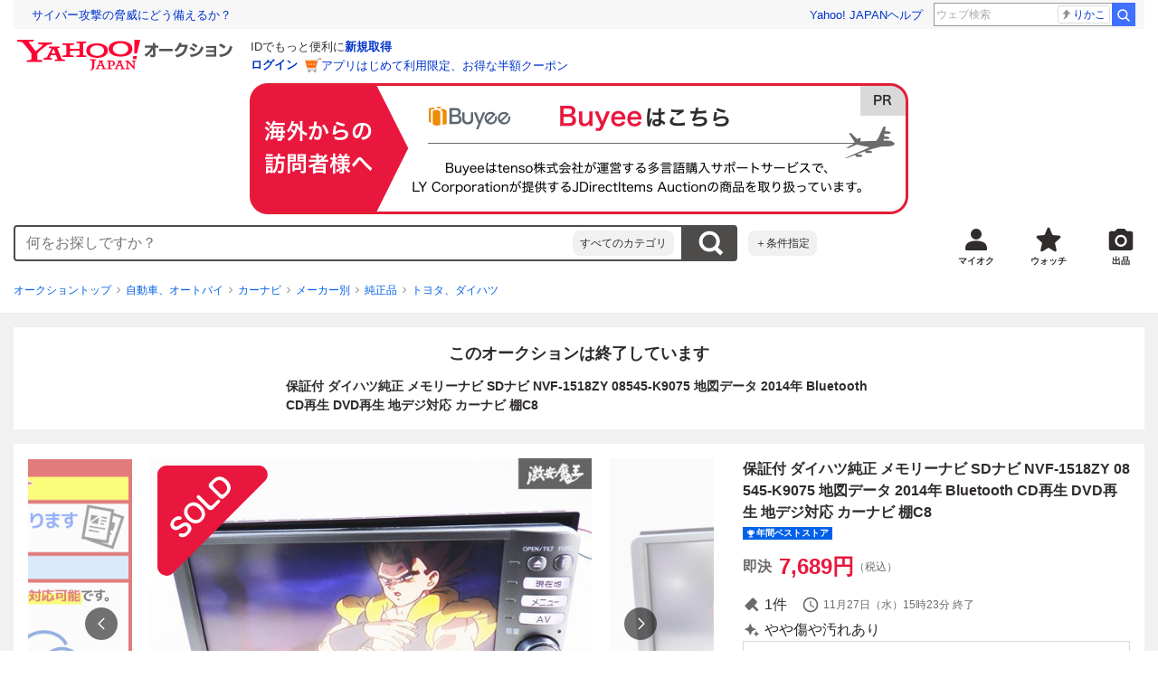

--- FILE ---
content_type: text/html; charset=utf-8
request_url: https://auctions.yahoo.co.jp/jp/auction/k1143571135
body_size: 29023
content:
<!DOCTYPE html><html lang="ja"><head><meta charSet="utf-8"/><meta name="viewport" content="width=device-width"/><link rel="preload" href="https://s.yimg.jp/images/templa/mhd/v3/css/mhd-v3-patch-pc.css" as="style"/><link rel="preload" as="image" href="https://s.yimg.jp/c/logo/f/2.1/a/auctions_r_34_2x.png"/><script>
                (function(w,d,s,l,i){w[l]=w[l]||[];w[l].push({'gtm.start':new Date().getTime(),event:'gtm.js'});var f=d.getElementsByTagName(s)[0],j=d.createElement(s),dl=l!='dataLayer'?'&l='+l:'';j.async=true;j.src='https://www.googletagmanager.com/gtm.js?id='+i+dl;f.parentNode.insertBefore(j,f);})(window,document,'script','dataLayer','GTM-M2B9CFJ2');
                </script><link rel="preload" as="image" href="https://auctions.c.yimg.jp/images.auctions.yahoo.co.jp/image/dr000/auc0507/users/ae94d65d368503cd4a653a1a04cab02289c689f8/i-img600x450-1720272494ehf5fp233974.jpg"/><title>Yahoo!オークション - 保証付 ダイハツ純正 メモリーナビ SDナビ NVF-1...</title><meta name="robots" content="index,follow,max-image-preview:large"/><meta name="description" content=" 管理番号 24-07-7139-HIG 自社評価 A (未使用・展示品) B (美品) C (良品) D (要補修) E (ジャンク品) 商品状態 動作確認済みです。不具合はありません。多少のキズ、汚れ、配線カットはご了承下さい。 動作確認内容 CD、DVDの再生確認済みです。 適合関係 適合車種 トヨタ、"/><meta property="og:title" content="保証付 ダイハツ純正 メモリーナビ SDナビ NVF-1... - Yahoo!オークション"/><meta property="og:description" content=" 管理番号 24-07-7139-HIG 自社評価 A (未使用・展示品) B (美品) C (良品) D (要補修) E (ジャンク品) 商品状態 動作確認済みです。不具合はありません。多少のキズ、汚れ、配線カットはご了承下さい。 動作確認内容 CD、DVDの再生確認済みです。 適合関係 適合車種 トヨタ、"/><meta property="og:url" content="https://auctions.yahoo.co.jp/jp/auction/k1143571135"/><meta property="og:type" content="product"/><meta property="og:image" content="https://auctions.c.yimg.jp/images.auctions.yahoo.co.jp/image/dr000/auc0507/users/ae94d65d368503cd4a653a1a04cab02289c689f8/i-img600x450-1720272494ehf5fp233974.jpg"/><meta name="keywords" content=" トヨタ、ダイハツ,純正品,自動車、オートバイ "/><meta name="twitter:app:url:iphone" content="yjauctions://auctionitem?auctionid=k1143571135"/><meta name="al:iphone:url" content="yjauctions://auctionitem?auctionid=k1143571135"/><meta name="twitter:app:url:googleplay" content="yjauctions://auctions.yahoo.co.jp/item/k1143571135"/><meta name="al:android:url" content="yjauctions://auctions.yahoo.co.jp/item/k1143571135"/><link rel="canonical" href="https://auctions.yahoo.co.jp/jp/auction/k1143571135"/><link rel="alternate" href="ios-app://35696829/yjacuctions/auctionitem?auctionid=k1143571135"/><link rel="alternate" href="android-app://jp.co.yahoo.android.yauction/yjauctions/auctions.yahoo.co.jp/item/k1143571135"/><script>var pageData = {"navigation":{"pageName":"PRODUCT","isLogin":0,"isPremium":0,"noSellExp":0,"noBidExp":0,"noWonExp":0,"lastBidTime":0,"lastWonTime":0,"isSeller":0,"isWinner":0,"isForeign":1,"device":"PC"},"items":{"productID":"k1143571135","productName":"保証付 ダイハツ純正 メモリーナビ SDナビ NVF-1518ZY 08545-K9075 地図データ 2014年 Bluetooth CD再生 DVD再生 地デジ対応 カーナビ 棚C8","productCategoryID":"2084230403","price":"6990","starttime":"2024-11-26 00:11:01","endtime":"2024-11-27 15:23:55","winPrice":"6990","quantity":"1","bids":"1","isStore":"1","isClosed":"1","hasWinner":"0","newBid":"1","enableBooth":"2","isAdult":"0","catid1":"0","catid2":"26318","catid3":"23879","catid4":"2084007931","catid5":"2084230402","catid6":"2084230403"}};</script><meta name="next-head-count" content="24"/><meta charSet="utf-8"/><meta http-equiv="x-dns-prefetch-control" content="on"/><link rel="preconnect dns-prefetch" href="//logql.yahoo.co.jp/" crossorigin=""/><link rel="preload" href="https://s.yimg.jp/images/ds/yas/ual-2.10.2.min.js" as="script"/><script id="yjsmhScript"></script><link rel="preload" href="https://auction-assets.c.yimg.jp/webfe/1.518.1/_next/static/css/pages/_app.css" as="style"/><link rel="stylesheet" href="https://auction-assets.c.yimg.jp/webfe/1.518.1/_next/static/css/pages/_app.css" data-n-g=""/><link rel="preload" href="https://auction-assets.c.yimg.jp/webfe/1.518.1/_next/static/css/8286.css" as="style"/><link rel="stylesheet" href="https://auction-assets.c.yimg.jp/webfe/1.518.1/_next/static/css/8286.css" data-n-p=""/><link rel="preload" href="https://auction-assets.c.yimg.jp/webfe/1.518.1/_next/static/css/4687.css" as="style"/><link rel="stylesheet" href="https://auction-assets.c.yimg.jp/webfe/1.518.1/_next/static/css/4687.css" data-n-p=""/><link rel="preload" href="https://auction-assets.c.yimg.jp/webfe/1.518.1/_next/static/css/5073.css" as="style"/><link rel="stylesheet" href="https://auction-assets.c.yimg.jp/webfe/1.518.1/_next/static/css/5073.css" data-n-p=""/><link rel="preload" href="https://auction-assets.c.yimg.jp/webfe/1.518.1/_next/static/css/9630.css" as="style"/><link rel="stylesheet" href="https://auction-assets.c.yimg.jp/webfe/1.518.1/_next/static/css/9630.css" data-n-p=""/><link rel="preload" href="https://auction-assets.c.yimg.jp/webfe/1.518.1/_next/static/css/5867.css" as="style"/><link rel="stylesheet" href="https://auction-assets.c.yimg.jp/webfe/1.518.1/_next/static/css/5867.css" data-n-p=""/><link rel="preload" href="https://auction-assets.c.yimg.jp/webfe/1.518.1/_next/static/css/pages/jp/auction/%5Baid%5D.css" as="style"/><link rel="stylesheet" href="https://auction-assets.c.yimg.jp/webfe/1.518.1/_next/static/css/pages/jp/auction/%5Baid%5D.css" data-n-p=""/><noscript data-n-css=""></noscript><script defer="" nomodule="" src="https://auction-assets.c.yimg.jp/webfe/1.518.1/_next/static/chunks/polyfills-42372ed130431b0a.js"></script><script src="https://auction-assets.c.yimg.jp/webfe/1.518.1/_next/static/chunks/webpack.js" defer=""></script><script src="https://auction-assets.c.yimg.jp/webfe/1.518.1/_next/static/chunks/framework.js" defer=""></script><script src="https://auction-assets.c.yimg.jp/webfe/1.518.1/_next/static/chunks/main.js" defer=""></script><script src="https://auction-assets.c.yimg.jp/webfe/1.518.1/_next/static/chunks/pages/_app.js" defer=""></script><script src="https://auction-assets.c.yimg.jp/webfe/1.518.1/_next/static/chunks/efcbc99e.js" defer=""></script><script src="https://auction-assets.c.yimg.jp/webfe/1.518.1/_next/static/chunks/8286.js" defer=""></script><script src="https://auction-assets.c.yimg.jp/webfe/1.518.1/_next/static/chunks/4687.js" defer=""></script><script src="https://auction-assets.c.yimg.jp/webfe/1.518.1/_next/static/chunks/2962.js" defer=""></script><script src="https://auction-assets.c.yimg.jp/webfe/1.518.1/_next/static/chunks/1664.js" defer=""></script><script src="https://auction-assets.c.yimg.jp/webfe/1.518.1/_next/static/chunks/3937.js" defer=""></script><script src="https://auction-assets.c.yimg.jp/webfe/1.518.1/_next/static/chunks/4126.js" defer=""></script><script src="https://auction-assets.c.yimg.jp/webfe/1.518.1/_next/static/chunks/9739.js" defer=""></script><script src="https://auction-assets.c.yimg.jp/webfe/1.518.1/_next/static/chunks/4122.js" defer=""></script><script src="https://auction-assets.c.yimg.jp/webfe/1.518.1/_next/static/chunks/4173.js" defer=""></script><script src="https://auction-assets.c.yimg.jp/webfe/1.518.1/_next/static/chunks/4956.js" defer=""></script><script src="https://auction-assets.c.yimg.jp/webfe/1.518.1/_next/static/chunks/2692.js" defer=""></script><script src="https://auction-assets.c.yimg.jp/webfe/1.518.1/_next/static/chunks/3427.js" defer=""></script><script src="https://auction-assets.c.yimg.jp/webfe/1.518.1/_next/static/chunks/277.js" defer=""></script><script src="https://auction-assets.c.yimg.jp/webfe/1.518.1/_next/static/chunks/2860.js" defer=""></script><script src="https://auction-assets.c.yimg.jp/webfe/1.518.1/_next/static/chunks/6616.js" defer=""></script><script src="https://auction-assets.c.yimg.jp/webfe/1.518.1/_next/static/chunks/8989.js" defer=""></script><script src="https://auction-assets.c.yimg.jp/webfe/1.518.1/_next/static/chunks/762.js" defer=""></script><script src="https://auction-assets.c.yimg.jp/webfe/1.518.1/_next/static/chunks/8451.js" defer=""></script><script src="https://auction-assets.c.yimg.jp/webfe/1.518.1/_next/static/chunks/pages/jp/auction/%5Baid%5D.js" defer=""></script><script src="https://auction-assets.c.yimg.jp/webfe/1.518.1/_next/static/webfe_1.518.1/_buildManifest.js" defer=""></script><script src="https://auction-assets.c.yimg.jp/webfe/1.518.1/_next/static/webfe_1.518.1/_ssgManifest.js" defer=""></script><style data-styled="" data-styled-version="6.1.0">.kjGlRg{margin:12px 0;}/*!sc*/
data-styled.g22[id="sc-5040939f-0"]{content:"kjGlRg,"}/*!sc*/
.fxJJNY{height:44px;padding:0 8px;background-color:#fff;border-bottom:1px solid #d9dde3;}/*!sc*/
@media (min-width:768px){.fxJJNY{height:60px;padding:0 4px;border-bottom:none;}}/*!sc*/
data-styled.g30[id="sc-3ff69787-0"]{content:"fxJJNY,"}/*!sc*/
.cPorxB{display:-webkit-box;display:-webkit-flex;display:-ms-flexbox;display:flex;-webkit-align-items:center;-webkit-box-align:center;-ms-flex-align:center;align-items:center;width:143px;height:44px;margin:0;overflow:hidden;}/*!sc*/
@media (min-width:768px){.cPorxB{width:238px;height:60px;}}/*!sc*/
data-styled.g31[id="sc-3ff69787-1"]{content:"cPorxB,"}/*!sc*/
.dBwhDH{min-height:92px;}/*!sc*/
.dBwhDH .mhd{box-sizing:content-box;}/*!sc*/
data-styled.g32[id="sc-41669be6-0"]{content:"dBwhDH,"}/*!sc*/
.jOybGC{margin-bottom:16px;}/*!sc*/
data-styled.g42[id="sc-f22ce963-0"]{content:"jOybGC,"}/*!sc*/
.bbhNzg{display:-ms-grid;display:grid;-ms-grid-columns:1fr auto;grid-template-columns:1fr auto;}/*!sc*/
data-styled.g43[id="sc-f22ce963-1"]{content:"bbhNzg,"}/*!sc*/
.brptkO{min-width:0;max-width:888px;}/*!sc*/
data-styled.g44[id="sc-f22ce963-2"]{content:"brptkO,"}/*!sc*/
.gRXmH{-ms-grid-column:2;-ms-grid-column-span:1;grid-column:2/3;}/*!sc*/
data-styled.g45[id="sc-f22ce963-3"]{content:"gRXmH,"}/*!sc*/
.btZxdy{max-width:100%;overflow:hidden;padding-bottom:152px;}/*!sc*/
.btZxdy .slick-list{overflow:visible!important;}/*!sc*/
.btZxdy .slick-track{display:-webkit-box;display:-webkit-flex;display:-ms-flexbox;display:flex;}/*!sc*/
.btZxdy .slick-slide{display:-webkit-box;display:-webkit-flex;display:-ms-flexbox;display:flex;-webkit-flex-shrink:0;-ms-flex-negative:0;flex-shrink:0;-webkit-align-items:stretch;-webkit-box-align:stretch;-ms-flex-align:stretch;align-items:stretch;-webkit-box-pack:center;-ms-flex-pack:center;-webkit-justify-content:center;justify-content:center;height:auto;}/*!sc*/
.btZxdy .slick-slide >div{display:-webkit-box;display:-webkit-flex;display:-ms-flexbox;display:flex;}/*!sc*/
data-styled.g46[id="sc-86725324-0"]{content:"btZxdy,"}/*!sc*/
.dollaZ{width:488px;margin:0 auto;}/*!sc*/
data-styled.g47[id="sc-86725324-1"]{content:"dollaZ,"}/*!sc*/
.emtYfT{position:relative;width:508px;margin-right:-10px;margin-left:-10px;}/*!sc*/
data-styled.g48[id="sc-86725324-2"]{content:"emtYfT,"}/*!sc*/
.dOfFuq{position:relative;display:-webkit-box!important;display:-webkit-flex!important;display:-ms-flexbox!important;display:flex!important;-webkit-flex-shrink:0;-ms-flex-negative:0;flex-shrink:0;-webkit-align-items:center;-webkit-box-align:center;-ms-flex-align:center;align-items:center;-webkit-box-pack:center;-ms-flex-pack:center;-webkit-justify-content:center;justify-content:center;width:488px!important;min-height:200px;max-height:488px;background-color:#f8f8f8;}/*!sc*/
data-styled.g49[id="sc-86725324-3"]{content:"dOfFuq,"}/*!sc*/
.hdUknz{width:auto;max-width:100%;height:auto;max-height:100%;}/*!sc*/
data-styled.g50[id="sc-86725324-4"]{content:"hdUknz,"}/*!sc*/
.jCbsxT{opacity:0.5;-webkit-transition:opacity 200ms;transition:opacity 200ms;}/*!sc*/
.slick-current .jCbsxT{cursor:pointer;opacity:1;}/*!sc*/
data-styled.g51[id="sc-86725324-5"]{content:"jCbsxT,"}/*!sc*/
.epXqqH{position:absolute;display:-webkit-box;display:-webkit-flex;display:-ms-flexbox;display:flex;-webkit-box-pack:center;-ms-flex-pack:center;-webkit-justify-content:center;justify-content:center;width:100%;}/*!sc*/
data-styled.g54[id="sc-86725324-8"]{content:"epXqqH,"}/*!sc*/
.dnRnnH{display:-ms-inline-grid;display:inline-grid;-ms-grid-columns:repeat(auto-fit,60px);grid-template-columns:repeat(auto-fit,60px);gap:12px;max-width:360px;margin-top:20px;}/*!sc*/
data-styled.g55[id="sc-86725324-9"]{content:"dnRnnH,"}/*!sc*/
.kJaQAe{display:-webkit-box;display:-webkit-flex;display:-ms-flexbox;display:flex;-webkit-align-items:center;-webkit-box-align:center;-ms-flex-align:center;align-items:center;-webkit-box-pack:center;-ms-flex-pack:center;-webkit-justify-content:center;justify-content:center;width:60px;height:60px;background-color:#f8f8f8;}/*!sc*/
@media (hover:hover){.kJaQAe{-webkit-transition:opacity 100ms cubic-bezier(0.42, 0, 0.58, 1);transition:opacity 100ms cubic-bezier(0.42, 0, 0.58, 1);}.kJaQAe:hover{opacity:0.7;}}/*!sc*/
.slick-active .kJaQAe{position:relative;cursor:default;}/*!sc*/
@media (hover:hover){.slick-active .kJaQAe:hover{opacity:1;}}/*!sc*/
.slick-active .kJaQAe::after{position:absolute;width:100%;height:100%;content:'';box-shadow:inset 0 0 0 4px #3083fd;}/*!sc*/
data-styled.g56[id="sc-86725324-10"]{content:"kJaQAe,"}/*!sc*/
.cmYcbN{position:absolute;top:0;z-index:10;width:100%;height:100%;}/*!sc*/
data-styled.g59[id="sc-86725324-13"]{content:"cmYcbN,"}/*!sc*/
.dqkBFa{right:calc(100% + 10px);}/*!sc*/
data-styled.g60[id="sc-86725324-14"]{content:"dqkBFa,"}/*!sc*/
.bFPrxb{left:calc(100% + 10px);}/*!sc*/
data-styled.g61[id="sc-86725324-15"]{content:"bFPrxb,"}/*!sc*/
.bhvAnG{position:absolute;top:50%;display:-webkit-box;display:-webkit-flex;display:-ms-flexbox;display:flex;-webkit-align-items:center;-webkit-box-align:center;-ms-flex-align:center;align-items:center;-webkit-box-pack:center;-ms-flex-pack:center;-webkit-justify-content:center;justify-content:center;width:36px;height:36px;background:rgba(0, 0, 0, 0.55);border-radius:50%;-webkit-transform:translateY(-50%);-moz-transform:translateY(-50%);-ms-transform:translateY(-50%);transform:translateY(-50%);}/*!sc*/
@media screen and (max-width:1182px){.bhvAnG{display:none;}}/*!sc*/
@media (hover:hover){.bhvAnG:hover{opacity:0.7;-webkit-transition:opacity 100ms cubic-bezier(0.42, 0, 0.58, 1);transition:opacity 100ms cubic-bezier(0.42, 0, 0.58, 1);}}/*!sc*/
data-styled.g62[id="sc-86725324-16"]{content:"bhvAnG,"}/*!sc*/
.dOnyqX{right:16px;}/*!sc*/
.dOnyqX>svg{margin-left:-1px;}/*!sc*/
data-styled.g63[id="sc-86725324-17"]{content:"dOnyqX,"}/*!sc*/
.gSjeOE{left:16px;}/*!sc*/
.gSjeOE>svg{margin-left:1px;}/*!sc*/
data-styled.g64[id="sc-86725324-18"]{content:"gSjeOE,"}/*!sc*/
.laTKiT{position:relative;}/*!sc*/
data-styled.g65[id="sc-fc719c93-0"]{content:"laTKiT,"}/*!sc*/
.fprRrm{position:absolute;top:0;left:0;z-index:10;width:100%;pointer-events:none;}/*!sc*/
data-styled.g66[id="sc-fc719c93-1"]{content:"fprRrm,"}/*!sc*/
.gcNqSJ{position:absolute;top:0;left:50%;z-index:10;width:100%;pointer-events:none;-webkit-transform:translateX(-244px);-moz-transform:translateX(-244px);-ms-transform:translateX(-244px);transform:translateX(-244px);}/*!sc*/
data-styled.g67[id="sc-fc719c93-2"]{content:"gcNqSJ,"}/*!sc*/
.kLgJCQ{position:relative;width:-webkit-fit-content;width:-moz-fit-content;width:fit-content;}/*!sc*/
data-styled.g78[id="sc-77e76674-0"]{content:"kLgJCQ,"}/*!sc*/
.hpCiNr{position:absolute;right:0;bottom:calc(100% + 12px);}/*!sc*/
data-styled.g80[id="sc-77e76674-2"]{content:"hpCiNr,"}/*!sc*/
.CSXxJ{display:-webkit-box;display:-webkit-flex;display:-ms-flexbox;display:flex;-webkit-align-items:center;-webkit-box-align:center;-ms-flex-align:center;align-items:center;}/*!sc*/
data-styled.g86[id="sc-70273590-0"]{content:"CSXxJ,"}/*!sc*/
.ljSjGL{position:relative;-webkit-box-flex:1;-webkit-flex-grow:1;-ms-flex-positive:1;flex-grow:1;}/*!sc*/
data-styled.g87[id="sc-70273590-1"]{content:"ljSjGL,"}/*!sc*/
.fbXWPA{position:absolute;top:100%;z-index:30;width:calc(100% - 60px);left:0;min-width:369px;}/*!sc*/
data-styled.g89[id="sc-70273590-3"]{content:"fbXWPA,"}/*!sc*/
.dzsBud{padding:8px;font-size:12px;line-height:1;white-space:nowrap;background-color:#f1f1f1;border-radius:8px;-webkit-transition:opacity 100ms cubic-bezier(0, 0, 0.58, 1);transition:opacity 100ms cubic-bezier(0, 0, 0.58, 1);}/*!sc*/
.dzsBud:link,.dzsBud:visited,.dzsBud:hover,.dzsBud:active{color:#2f2c2b;-webkit-text-decoration:none;text-decoration:none;}/*!sc*/
.dzsBud:hover{opacity:0.7;}/*!sc*/
data-styled.g90[id="sc-70273590-4"]{content:"dzsBud,"}/*!sc*/
.hoARXM{padding-left:32px;}/*!sc*/
data-styled.g105[id="sc-76fca413-0"]{content:"hoARXM,"}/*!sc*/
.ieQXTt{margin-bottom:16px;}/*!sc*/
data-styled.g117[id="sc-e40dd897-0"]{content:"ieQXTt,"}/*!sc*/
.cLUOYl{margin-bottom:12px;}/*!sc*/
data-styled.g118[id="sc-31ca58a7-0"]{content:"cLUOYl,"}/*!sc*/
.dinnNY{display:block;}/*!sc*/
@media (hover:hover){.dinnNY{-webkit-transition:opacity 100ms cubic-bezier(0.42, 0, 0.58, 1);transition:opacity 100ms cubic-bezier(0.42, 0, 0.58, 1);}.dinnNY:hover{opacity:0.7;}}/*!sc*/
data-styled.g119[id="sc-31ca58a7-1"]{content:"dinnNY,"}/*!sc*/
.cgqXCV{display:block;margin:0 auto;}/*!sc*/
data-styled.g122[id="sc-31ca58a7-4"]{content:"cgqXCV,"}/*!sc*/
.hhyzcC{content-visibility:auto;padding:0 16px;contain-intrinsic-size:148px;}/*!sc*/
data-styled.g123[id="sc-410f720-0"]{content:"hhyzcC,"}/*!sc*/
.knolBE{padding:16px 0;}/*!sc*/
data-styled.g124[id="sc-410f720-1"]{content:"knolBE,"}/*!sc*/
.iYnQTD{display:-ms-grid;display:grid;-ms-grid-columns:repeat(4,1fr);grid-template-columns:repeat(4,1fr);border-left:1px solid #d9d9d9;}/*!sc*/
data-styled.g125[id="sc-410f720-2"]{content:"iYnQTD,"}/*!sc*/
.jWiTyQ{display:-webkit-box;display:-webkit-flex;display:-ms-flexbox;display:flex;border-top:1px solid #d9d9d9;border-right:1px solid #d9d9d9;}/*!sc*/
.jWiTyQ:nth-child(odd){border-right:1px solid #d9d9d9;}/*!sc*/
data-styled.g126[id="sc-410f720-3"]{content:"jWiTyQ,"}/*!sc*/
.cOLdvj{-webkit-box-flex:1;-webkit-flex-grow:1;-ms-flex-positive:1;flex-grow:1;margin-right:4px;}/*!sc*/
data-styled.g127[id="sc-410f720-4"]{content:"cOLdvj,"}/*!sc*/
.iuAXLI{display:-webkit-box;display:-webkit-flex;display:-ms-flexbox;display:flex;-webkit-box-flex:1;-webkit-flex-grow:1;-ms-flex-positive:1;flex-grow:1;-webkit-align-items:center;-webkit-box-align:center;-ms-flex-align:center;align-items:center;-webkit-box-pack:justify;-webkit-justify-content:space-between;justify-content:space-between;padding:12px 16px;font-size:14px;color:#2f2c2b;}/*!sc*/
.iuAXLI:link,.iuAXLI:visited,.iuAXLI:hover,.iuAXLI:active{color:#2f2c2b;}/*!sc*/
@media (hover:hover){.iuAXLI{-webkit-transition:opacity 100ms cubic-bezier(0.42, 0, 0.58, 1);transition:opacity 100ms cubic-bezier(0.42, 0, 0.58, 1);}.iuAXLI:hover{-webkit-text-decoration:none;text-decoration:none;opacity:0.7;}}/*!sc*/
data-styled.g128[id="sc-410f720-5"]{content:"iuAXLI,"}/*!sc*/
.dIqEYO{display:-webkit-box;display:-webkit-flex;display:-ms-flexbox;display:flex;-webkit-flex-shrink:0;-ms-flex-negative:0;flex-shrink:0;}/*!sc*/
data-styled.g129[id="sc-410f720-6"]{content:"dIqEYO,"}/*!sc*/
.eOuKoI{display:-webkit-box;display:-webkit-flex;display:-ms-flexbox;display:flex;-webkit-flex-direction:column-reverse;-ms-flex-direction:column-reverse;flex-direction:column-reverse;}/*!sc*/
data-styled.g130[id="sc-410f720-7"]{content:"eOuKoI,"}/*!sc*/
.iKKYpC{display:-webkit-box;display:-webkit-flex;display:-ms-flexbox;display:flex;-webkit-align-items:center;-webkit-box-align:center;-ms-flex-align:center;align-items:center;-webkit-box-pack:center;-ms-flex-pack:center;-webkit-justify-content:center;justify-content:center;padding:16px;font-size:14px;line-height:1;border-top:1px solid #d9d9d9;}/*!sc*/
@media (hover:hover){.iKKYpC{-webkit-transition:opacity 100ms cubic-bezier(0.42, 0, 0.58, 1);transition:opacity 100ms cubic-bezier(0.42, 0, 0.58, 1);}.iKKYpC:hover{opacity:0.7;}}/*!sc*/
data-styled.g131[id="sc-410f720-8"]{content:"iKKYpC,"}/*!sc*/
.ZruPi{position:relative;top:-1px;margin-left:8px;}/*!sc*/
data-styled.g132[id="sc-410f720-9"]{content:"ZruPi,"}/*!sc*/
.eLwVWA{position:absolute;top:8px;left:8px;z-index:10;width:136px;height:136px;}/*!sc*/
data-styled.g133[id="sc-952bca2b-0"]{content:"eLwVWA,"}/*!sc*/
.dMZnUs{display:-ms-grid;display:grid;-ms-grid-columns:auto minmax(0,1fr);grid-template-columns:auto minmax(0,1fr);}/*!sc*/
data-styled.g213[id="sc-1b08a54b-0"]{content:"dMZnUs,"}/*!sc*/
.kuVKEG{padding-top:12px;padding-bottom:12px;padding-left:12px;font-size:14px;font-weight:bold;vertical-align:middle;border-top:1px solid #d9d9d9;}/*!sc*/
data-styled.g214[id="sc-692d621-0"]{content:"kuVKEG,"}/*!sc*/
.czQQLT{padding:12px 12px 12px 16px;font-size:14px;word-break:break-all;vertical-align:top;border-top:1px solid #d9d9d9;}/*!sc*/
data-styled.g215[id="sc-692d621-1"]{content:"czQQLT,"}/*!sc*/
.idDdYs{width:100%;}/*!sc*/
data-styled.g216[id="sc-83b432e2-0"]{content:"idDdYs,"}/*!sc*/
.jxa-DOk{display:inline-block;}/*!sc*/
.jxa-DOk:not(:last-of-type)::after{margin-right:4px;margin-left:4px;content:'>';}/*!sc*/
data-styled.g217[id="sc-83b432e2-1"]{content:"jxa-DOk,"}/*!sc*/
.jwhUba{display:-webkit-box;display:-webkit-flex;display:-ms-flexbox;display:flex;-webkit-box-flex-wrap:wrap;-webkit-flex-wrap:wrap;-ms-flex-wrap:wrap;flex-wrap:wrap;margin-bottom:-4px;}/*!sc*/
data-styled.g221[id="sc-c0a28524-0"]{content:"jwhUba,"}/*!sc*/
.gkKvwY{position:relative;display:-webkit-inline-box;display:-webkit-inline-flex;display:-ms-inline-flexbox;display:inline-flex;margin-bottom:4px;}/*!sc*/
.gkKvwY:not(:last-child){margin-right:4px;}/*!sc*/
data-styled.g222[id="sc-c0a28524-1"]{content:"gkKvwY,"}/*!sc*/
.hgPGZb{display:-webkit-box;display:-webkit-flex;display:-ms-flexbox;display:flex;}/*!sc*/
@media (hover:hover){.hgPGZb{-webkit-transition:opacity 100ms cubic-bezier(0.42, 0, 0.58, 1);transition:opacity 100ms cubic-bezier(0.42, 0, 0.58, 1);}.hgPGZb:hover{opacity:0.7;}}/*!sc*/
data-styled.g223[id="sc-c0a28524-2"]{content:"hgPGZb,"}/*!sc*/
.eFVfLk{display:-webkit-inline-box;display:-webkit-inline-flex;display:-ms-inline-flexbox;display:inline-flex;-webkit-align-items:center;-webkit-box-align:center;-ms-flex-align:center;align-items:center;padding:2px 4px;font-size:10px;font-weight:bold;line-height:1;color:#fff;background-color:#0260ea;}/*!sc*/
.eFVfLk::before{width:9px;height:9px;margin-right:2px;content:'';background:url([data-uri]) center/contain no-repeat;}/*!sc*/
data-styled.g224[id="sc-c0a28524-3"]{content:"eFVfLk,"}/*!sc*/
.bwvXmC{display:-ms-grid;display:grid;-ms-grid-columns:max-content 1fr;grid-template-columns:max-content 1fr;gap:4px 8px;-webkit-align-items:center;-webkit-box-align:center;-ms-flex-align:center;align-items:center;}/*!sc*/
data-styled.g235[id="sc-1f0603b0-0"]{content:"bwvXmC,"}/*!sc*/
.eNGAca{display:-webkit-box;display:-webkit-flex;display:-ms-flexbox;display:flex;-webkit-box-flex-wrap:wrap;-webkit-flex-wrap:wrap;-ms-flex-wrap:wrap;flex-wrap:wrap;-webkit-align-items:center;-webkit-box-align:center;-ms-flex-align:center;align-items:center;font-size:20px;}/*!sc*/
data-styled.g236[id="sc-1f0603b0-1"]{content:"eNGAca,"}/*!sc*/
.kxUAXU{font-size:24px;font-weight:bold;color:#e9173d;word-break:break-all;}/*!sc*/
data-styled.g237[id="sc-1f0603b0-2"]{content:"kxUAXU,"}/*!sc*/
.hKtMnc{font-size:14px;}/*!sc*/
data-styled.g244[id="sc-6162f90d-0"]{content:"hKtMnc,"}/*!sc*/
.cflVta{display:-webkit-box;display:-webkit-flex;display:-ms-flexbox;display:flex;-webkit-box-flex-wrap:wrap;-webkit-flex-wrap:wrap;-ms-flex-wrap:wrap;flex-wrap:wrap;}/*!sc*/
data-styled.g245[id="sc-6162f90d-1"]{content:"cflVta,"}/*!sc*/
.kjuejY{display:-webkit-box;display:-webkit-flex;display:-ms-flexbox;display:flex;-webkit-align-items:center;-webkit-box-align:center;-ms-flex-align:center;align-items:center;margin-right:16px;}/*!sc*/
data-styled.g246[id="sc-6162f90d-2"]{content:"kjuejY,"}/*!sc*/
.bCZtHW{width:100%;margin:4px 0 0;}/*!sc*/
data-styled.g247[id="sc-6162f90d-3"]{content:"bCZtHW,"}/*!sc*/
.hBrwAt{display:-webkit-box;display:-webkit-flex;display:-ms-flexbox;display:flex;-webkit-align-items:center;-webkit-box-align:center;-ms-flex-align:center;align-items:center;font-size:12px;border:1px solid #d9d9d9;padding:12px;}/*!sc*/
data-styled.g248[id="sc-f6449a9a-0"]{content:"hBrwAt,"}/*!sc*/
.fxfERr{-webkit-flex-shrink:0;-ms-flex-negative:0;flex-shrink:0;}/*!sc*/
data-styled.g249[id="sc-f6449a9a-1"]{content:"fxfERr,"}/*!sc*/
.iutocb{border-top:1px solid #d9d9d9;border-bottom:1px solid #d9d9d9;}/*!sc*/
data-styled.g256[id="sc-c5ecc32-0"]{content:"iutocb,"}/*!sc*/
.bcKmuQ{display:none;}/*!sc*/
data-styled.g257[id="sc-c5ecc32-1"]{content:"bcKmuQ,"}/*!sc*/
.jelUzu{display:-ms-grid;display:grid;-ms-grid-columns:1fr auto;grid-template-columns:1fr auto;-webkit-align-items:center;-webkit-box-align:center;-ms-flex-align:center;align-items:center;padding:12px;}/*!sc*/
data-styled.g258[id="sc-c5ecc32-2"]{content:"jelUzu,"}/*!sc*/
.ddevXC{-webkit-flex-shrink:0;-ms-flex-negative:0;flex-shrink:0;margin-left:8px;line-height:1;}/*!sc*/
data-styled.g259[id="sc-c5ecc32-3"]{content:"ddevXC,"}/*!sc*/
.jbFVfx{width:1%;padding:0 32px 4px 0;font-size:14px;font-weight:normal;white-space:nowrap;vertical-align:middle;}/*!sc*/
data-styled.g260[id="sc-c5ecc32-4"]{content:"jbFVfx,"}/*!sc*/
.fVtFPY{padding-bottom:4px;font-size:14px;vertical-align:middle;}/*!sc*/
data-styled.g261[id="sc-c5ecc32-5"]{content:"fVtFPY,"}/*!sc*/
.jSVWCI{width:100%;height:100%;object-fit:cover;border-radius:50%;}/*!sc*/
data-styled.g264[id="sc-20427fdf-0"]{content:"jSVWCI,"}/*!sc*/
.ikmTwG{background-color:#fff;padding:12px 0;border:1px solid #d9d9d9;}/*!sc*/
data-styled.g272[id="sc-6ba98225-0"]{content:"ikmTwG,"}/*!sc*/
.klrdyB{width:56px;height:56px;}/*!sc*/
data-styled.g273[id="sc-6ba98225-1"]{content:"klrdyB,"}/*!sc*/
.jGmrTF{z-index:210;display:-webkit-box;display:-webkit-flex;display:-ms-flexbox;display:flex;line-height:1em;}/*!sc*/
data-styled.g274[id="sc-6ba98225-2"]{content:"jGmrTF,"}/*!sc*/
.dkbmKT{position:relative;}/*!sc*/
.dkbmKT:not(:last-child){margin-right:4px;}/*!sc*/
data-styled.g275[id="sc-6ba98225-3"]{content:"dkbmKT,"}/*!sc*/
.ebTTEH{font-size:14px;word-break:break-all;}/*!sc*/
data-styled.g278[id="sc-6ba98225-6"]{content:"ebTTEH,"}/*!sc*/
.dwzUyu{display:-webkit-box;display:-webkit-flex;display:-ms-flexbox;display:flex;-webkit-align-items:center;-webkit-box-align:center;-ms-flex-align:center;align-items:center;}/*!sc*/
data-styled.g279[id="sc-6ba98225-7"]{content:"dwzUyu,"}/*!sc*/
.dzarVl{position:relative;width:72px;height:18px;margin-right:4px;vertical-align:middle;}/*!sc*/
.dzarVl::before,.dzarVl::after{position:absolute;top:0;width:100%;height:100%;content:'';background-repeat:no-repeat;-webkit-background-size:auto 100%;background-size:auto 100%;}/*!sc*/
.dzarVl::before{left:0;width:99.8%;background-image:url([data-uri]);-webkit-background-position:left top;background-position:left top;}/*!sc*/
.dzarVl::after{right:0;width:calc(100% - 99.8%);background-image:url([data-uri]);-webkit-background-position:right top;background-position:right top;}/*!sc*/
data-styled.g280[id="sc-6ba98225-8"]{content:"dzarVl,"}/*!sc*/
.YuelQ{position:relative;padding-top:12px;margin-top:12px;}/*!sc*/
.YuelQ::before{position:absolute;top:0;left:50%;display:block;width:calc(100% - 24px);content:'';border-top:1px solid #d9d9d9;-webkit-transform:translateX(-50%);-moz-transform:translateX(-50%);-ms-transform:translateX(-50%);transform:translateX(-50%);}/*!sc*/
.YuelQ:empty{display:none;}/*!sc*/
data-styled.g283[id="sc-6ba98225-11"]{content:"YuelQ,"}/*!sc*/
.iYSvCY{display:block;}/*!sc*/
data-styled.g284[id="sc-6ba98225-12"]{content:"iYSvCY,"}/*!sc*/
.hlzfNZ{display:-webkit-box;display:-webkit-flex;display:-ms-flexbox;display:flex;gap:8px;-webkit-align-items:center;-webkit-box-align:center;-ms-flex-align:center;align-items:center;padding:8px 16px;background-color:#fff9e1;border-radius:8px;}/*!sc*/
data-styled.g285[id="sc-6ba98225-13"]{content:"hlzfNZ,"}/*!sc*/
.kfOdev{max-width:648px;margin:0 auto;}/*!sc*/
data-styled.g329[id="sc-c688073e-0"]{content:"kfOdev,"}/*!sc*/
.eITaxY{font-size:14px;font-weight:bold;word-break:break-all;}/*!sc*/
data-styled.g331[id="sc-c688073e-2"]{content:"eITaxY,"}/*!sc*/
.izpaCn{position:relative;overflow-x:auto;}/*!sc*/
data-styled.g333[id="sc-bd24a1d0-0"]{content:"izpaCn,"}/*!sc*/
.gtAvGj{word-break:break-all;}/*!sc*/
data-styled.g334[id="sc-bd24a1d0-1"]{content:"gtAvGj,"}/*!sc*/
.fTKYpL{position:relative;}/*!sc*/
data-styled.g340[id="sc-ff3407e7-0"]{content:"fTKYpL,"}/*!sc*/
.eTzLQx{word-break:break-all;}/*!sc*/
data-styled.g341[id="sc-ff3407e7-1"]{content:"eTzLQx,"}/*!sc*/
.fouhkB{display:-ms-grid;display:grid;-ms-grid-columns:minmax(0,1fr) 428px;grid-template-columns:minmax(0,1fr) 428px;gap:32px;}/*!sc*/
data-styled.g343[id="sc-26e48127-0"]{content:"fouhkB,"}/*!sc*/
.lkLBro{display:-webkit-box;display:-webkit-flex;display:-ms-flexbox;display:flex;-webkit-flex-direction:column;-ms-flex-direction:column;flex-direction:column;}/*!sc*/
.lkLBro >*:not(style)+*:not(:is(style,:empty)){margin-top:32px!important;}/*!sc*/
data-styled.g344[id="sc-26e48127-1"]{content:"lkLBro,"}/*!sc*/
</style></head><body><div id="__next"><div class="gv-l-wrapper--Ws9NwKFNbyWYE7nxjLuX gv-l-wrapper--pc--_primi6oV0lxUon24qBz gv-l-wrapper--liquid--DUh_xjqnp7OuyX4KmObC" id="wrapper"><header class="gv-l-header--x08n25swK4TimjnzPqsA"><div class="gv-l-headerInner--gmEJwcnBd6SrLgPqMmfH"><div class="sc-41669be6-0 dBwhDH"><script> YAHOO = window.YAHOO || {};</script><div data-mhd="mhd" class="mhd"></div><noscript><div class="sc-3ff69787-0 fxJJNY"><a href="https://auctions.yahoo.co.jp/" class="sc-3ff69787-1 cPorxB"><img src="https://s.yimg.jp/c/logo/s/2.1/a/auctions_r_22_2x.png" width="143" height="22" alt="Yahoo!オークション"/></a></div></noscript></div><div class="emg" data-emg="emg"><div class="emg3" data-emg="emg3"></div><div class="emg2" data-emg="emg2"></div><div class="emg1" data-emg="emg1"></div></div><noscript><div class="sc-5040939f-0 kjGlRg"><div class="gv-Message--VfQdydFv7R7rEI8GeaBO gv-Message--alert--De9baJxVmoKEGFkibTJ5 gv-Message--medium--qjnxkNtdQGEzSZAlkJex" aria-label="alert"><div class="gv-Message__header--jdLeu2eKpHOVlzsE66hc"><div class="gv-Message__title--LH5jdTQahCQcSMpCRKBX"><p>現在JavaScriptの設定が無効になっています。</p></div></div><div class="gv-Message__body--FeAqUabTSAoud4RUrcAw"><div class="gv-Message__content--WOF2PiX81GlSd4I0veBS"><p>すべての機能を利用するにはJavaScriptの設定を有効にしてください。（<a href="https://support.yahoo-net.jp/noscript" target="_blank" rel="nofollow noopener noreferrer">確認する</a>）</p></div></div></div></div></noscript><div id="buyee"><aside class="sc-31ca58a7-0 cLUOYl"><a href="https://buyee.jp/item/jdirectitems/auction/k1143571135?lang=ja&amp;rc=yaucb" target="_blank" rel="noopener noreferrer nofollow" data-cl-params="_cl_vmodule:abye;_cl_link:ja;_cl_position:1" class="sc-31ca58a7-1 sc-31ca58a7-3 dinnNY"><img src="https://s.yimg.jp/images/auc/all/common/image/1.0.0/banner_buyeeJaPc.png" width="728" height="145" alt="海外からの訪問者様へ Buyeeはこちら" lang="ja" class="sc-31ca58a7-4 cgqXCV"/></a></aside></div><div class="sc-f22ce963-0 jOybGC"><div class="sc-f22ce963-1 bbhNzg"><div class="sc-f22ce963-2 brptkO"><div class="gv-Stack--u0Jmo3VPNKDclxaV81yY gv-Stack--vSpace3--S2Cxu7BHcdDqpCfy3dhV gv-Stack--column--m0srWbu5GtyINNqZXAcv gv-Stack--nowrap--NGjRta1Qhd655VMZzLPA gv-Stack--alignStretch--C502kiIPA_E3E52eQjpb"><div id="sbox"><div class="sc-70273590-0 CSXxJ"><form action="https://auctions.yahoo.co.jp/search/search" class="sc-70273590-1 ljSjGL"><input type="hidden" name="auccat" value="0"/><input type="hidden" name="tab_ex" value="commerce"/><input type="hidden" name="ei" value="utf-8"/><input type="hidden" id="aq" name="aq" value="-1"/><input type="hidden" id="oq" name="oq" value=""/><input type="hidden" id="sc_i" name="sc_i" value=""/><input type="hidden" id="fr" name="fr" value=""/><div class="gv-Search--rET1EYUASaUrdCJhaTfv"><div class="gv-Search__inner--nBKeu_WUIE2Zf8sbjhRw"><div class="gv-Search__inputWrap--gEQnJTABNdxNi_Mf7lHo"><input type="search" placeholder="何をお探しですか？" class="gv-Search__input--YUtuEQSn5vX73QVMYQhK" data-cl-params="_cl_vmodule:sbox;_cl_link:sbox;_cl_position:1" name="p" aria-activedescendant="" aria-autocomplete="list" aria-controls="downshift-:R2lrj6:-menu" aria-expanded="false" aria-labelledby="downshift-:R2lrj6:-label" autoComplete="off" id="downshift-:R2lrj6:-input" role="combobox" value=""/></div><div class="gv-Search__endElement--MjxS479JvK7WDfVrJZMm"><div class="gv-u-marginR2--A6Dnnbh0se7KMgCZRAe5"><button type="button" data-cl-params="_cl_vmodule:sbox;_cl_link:lk;_cl_position:1;catid:0" class="sc-70273590-4 dzsBud">すべてのカテゴリ</button></div></div></div><button type="submit" class="gv-Search__searchButton--F49ICtU9mXtJZiBncnNM" data-cl-params="_cl_vmodule:sbox;_cl_link:button;_cl_position:1">検索する</button></div><div class="sc-70273590-3 fbXWPA"></div></form><div class="gv-u-displayFlex--av7XqOZMZRH9NOGJwbwp gv-u-marginL3--hW5BDeDAlH6RkD6ASmxn"><a href="https://auctions.yahoo.co.jp/search/advanced?auccat=0" data-cl-params="_cl_vmodule:sbox;_cl_link:adv;_cl_position:1" class="sc-70273590-4 dzsBud">＋条件指定</a></div></div></div></div></div><div class="sc-f22ce963-3 gRXmH"><div id="navHead"><div class="sc-76fca413-0 hoARXM"><nav class="gv-GlobalNavPc--vKvwaXmJg9y92IQ8ZgSQ"><ul class="gv-GlobalNavPc__items--nWdz2VdbLMPVq4HcDUUY"><li class="gv-GlobalNavPc__item--gkWl2zqZtERP89bWuFAl gv-GlobalNavPc__item--my--newLLVUL3__DKsiL6qIW"><a class="gv-GlobalNavPc__link--msMLYBFTcA1Uw6pAhTaT" href="https://auctions.yahoo.co.jp/my" data-cl-params="_cl_vmodule:nav_head;_cl_link:myauc;_cl_position:1" rel="nofollow"><span class="gv-GlobalNavPc__icon--FLhOUWfdERVal6JeaeLA"></span><span class="gv-GlobalNavPc__text--AJkxbOtyBwIoVzdcGyd6">マイオク</span></a></li><li class="gv-GlobalNavPc__item--gkWl2zqZtERP89bWuFAl gv-GlobalNavPc__item--watch--ATUI7Z8zLsR2mbx6MoXS"><a class="gv-GlobalNavPc__link--msMLYBFTcA1Uw6pAhTaT" href="https://auctions.yahoo.co.jp/openwatchlist/jp/show/mystatus?select=watchlist&amp;watchclosed=0" data-cl-params="_cl_vmodule:nav_head;_cl_link:wl_head;_cl_position:1" rel="nofollow"><span class="gv-GlobalNavPc__icon--FLhOUWfdERVal6JeaeLA"></span><span class="gv-GlobalNavPc__text--AJkxbOtyBwIoVzdcGyd6">ウォッチ</span></a></li><li class="gv-GlobalNavPc__item--gkWl2zqZtERP89bWuFAl gv-GlobalNavPc__item--sell--A2dNfddWC1vbQn8PgKrb"><a class="gv-GlobalNavPc__link--msMLYBFTcA1Uw6pAhTaT" href="https://auctions.yahoo.co.jp/jp/show/submit?category=2084230403" data-cl-params="_cl_vmodule:nav_head;_cl_link:sell;_cl_position:1" rel="nofollow"><span class="gv-GlobalNavPc__icon--FLhOUWfdERVal6JeaeLA"></span><span class="gv-GlobalNavPc__text--AJkxbOtyBwIoVzdcGyd6">出品</span></a></li></ul></nav></div></div></div></div></div><div class="sc-e40dd897-0 ieQXTt"><ol class="gv-Breadcrumb--yS5rWrfAc7a1036HK4dG"><li class="gv-Breadcrumb__item--FbI5k1dILAfNCb2GmKwM"><a class="gv-Breadcrumb__link--Vg08sB2Vl5nx13f3GGdM" href="https://auctions.yahoo.co.jp/" data-cl-params="_cl_vmodule:cmtde;_cl_link:cat;_cl_position:1">オークショントップ</a></li><li class="gv-Breadcrumb__item--FbI5k1dILAfNCb2GmKwM"><a class="gv-Breadcrumb__link--Vg08sB2Vl5nx13f3GGdM" href="https://auctions.yahoo.co.jp/list1/26318-category.html" data-cl-params="_cl_vmodule:cmtde;_cl_link:cat;_cl_position:2;catid:26318">自動車、オートバイ</a></li><li class="gv-Breadcrumb__item--FbI5k1dILAfNCb2GmKwM"><a class="gv-Breadcrumb__link--Vg08sB2Vl5nx13f3GGdM" href="https://auctions.yahoo.co.jp/list1/23879-category.html" data-cl-params="_cl_vmodule:cmtde;_cl_link:cat;_cl_position:3;catid:23879">カーナビ</a></li><li class="gv-Breadcrumb__item--FbI5k1dILAfNCb2GmKwM"><a class="gv-Breadcrumb__link--Vg08sB2Vl5nx13f3GGdM" href="https://auctions.yahoo.co.jp/list1/2084007931-category.html" data-cl-params="_cl_vmodule:cmtde;_cl_link:cat;_cl_position:4;catid:2084007931">メーカー別</a></li><li class="gv-Breadcrumb__item--FbI5k1dILAfNCb2GmKwM"><a class="gv-Breadcrumb__link--Vg08sB2Vl5nx13f3GGdM" href="https://auctions.yahoo.co.jp/list1/2084230402-category.html" data-cl-params="_cl_vmodule:cmtde;_cl_link:cat;_cl_position:5;catid:2084230402">純正品</a></li><li class="gv-Breadcrumb__item--FbI5k1dILAfNCb2GmKwM"><a class="gv-Breadcrumb__link--Vg08sB2Vl5nx13f3GGdM" href="https://auctions.yahoo.co.jp/category/list/2084230403" data-cl-params="_cl_vmodule:cmtde;_cl_link:cat;_cl_position:6;catid:2084230403">トヨタ、ダイハツ</a></li></ol></div></div></header><main class="gv-l-content--vylfY8ucwifDaEwcwkr5"><div class="gv-l-contentInner--OZpvVuCbfBpfMmmeOqK1"><div class="gv-l-contentHeader--lx2ANAugg9M1QNQNBBa9"><div></div><div id="closedNotice"><div class="gv-Card--uDxEvPl4of_XKZDma4LM gv-Card--medium--eeP_7YLhJmtWeMj_yWk2"><div class="sc-c688073e-0 kfOdev"><div class="gv-Stack--u0Jmo3VPNKDclxaV81yY gv-Stack--vSpace3--S2Cxu7BHcdDqpCfy3dhV gv-Stack--column--m0srWbu5GtyINNqZXAcv gv-Stack--nowrap--NGjRta1Qhd655VMZzLPA gv-Stack--alignCenter--T71lKcu00dbIuHDCaMlG"><p class="gv-u-fontSize18--LAYgIVUgJgZze7ebAzGX gv-u-fontWeightBold--sVSx7bUE6MAd26cg9XrB">このオークションは終了しています</p><p class="sc-c688073e-2 eITaxY">保証付 ダイハツ純正 メモリーナビ SDナビ NVF-1518ZY 08545-K9075 地図データ 2014年 Bluetooth CD再生 DVD再生 地デジ対応 カーナビ 棚C8</p></div></div></div></div></div><div class="gv-l-contentBody--Qwy_MjRHhcuz_Mavr7WX"><div class="gv-l-main--HLwwq9o9Zj7HfsqkEANg"><section class="gv-Card--uDxEvPl4of_XKZDma4LM gv-Card--medium--eeP_7YLhJmtWeMj_yWk2"><div class="gv-Stack--u0Jmo3VPNKDclxaV81yY gv-Stack--vSpace8--MSU_v4F99wKC7pUUIUoS gv-Stack--column--m0srWbu5GtyINNqZXAcv gv-Stack--nowrap--NGjRta1Qhd655VMZzLPA gv-Stack--alignStretch--C502kiIPA_E3E52eQjpb"><div class="sc-26e48127-0 fouhkB"><div class="gv-Stack--u0Jmo3VPNKDclxaV81yY gv-Stack--vSpace8--MSU_v4F99wKC7pUUIUoS gv-Stack--column--m0srWbu5GtyINNqZXAcv gv-Stack--nowrap--NGjRta1Qhd655VMZzLPA gv-Stack--alignStretch--C502kiIPA_E3E52eQjpb"><div class="sc-fc719c93-0 laTKiT"><div id="imageGallery"><div class="sc-86725324-0 btZxdy"><div class="sc-86725324-1 dollaZ"><div class="sc-86725324-2 emtYfT"><div class="slick-slider slick-initialized" dir="ltr"><button data-cl-params="_cl_vmodule:aimg;_cl_link:left;_cl_position:1" data-role="none" class="sc-86725324-13 sc-86725324-14 cmYcbN dqkBFa slick-arrow slick-prev" style="display:block"><span class="sc-86725324-16 sc-86725324-17 bhvAnG dOnyqX"><svg width="16" height="16" viewBox="0 0 24 24" fill="currentColor" xmlns="http://www.w3.org/2000/svg" role="img" class="gv-u-colorInverseOnSurface--BLjPjVoy6Vsmhg5RONZn" aria-label="前へ"><path d="m9.017 12.005 7.875 7.875a.932.932 0 0 1 .275.688c0 .275-.092.512-.275.712-.2.2-.438.3-.713.3a.973.973 0 0 1-.712-.3l-8.225-8.225a1.363 1.363 0 0 1-.325-.5 1.6 1.6 0 0 1-.1-.55 1.6 1.6 0 0 1 .1-.55 1.37 1.37 0 0 1 .325-.5l8.25-8.25c.2-.2.433-.296.7-.287.267.008.5.112.7.312.183.2.28.433.287.7a.916.916 0 0 1-.287.7l-7.875 7.875Z"></path></svg></span></button><div class="slick-list"><div class="slick-track" style="width:1900%;left:-100%"><div data-index="-1" tabindex="-1" class="slick-slide slick-cloned" aria-hidden="true" style="width:5.2631578947368425%"><div><div tabindex="-1" style="width:100%;display:inline-block" class="sc-86725324-3 dOfFuq"><img src="https://auctions.c.yimg.jp/images.auctions.yahoo.co.jp/image/dr000/auc0507/users/ae94d65d368503cd4a653a1a04cab02289c689f8/i-img1200x896-1720272495pmkh5u233974.jpg" width="1200" height="896" alt="保証付 ダイハツ純正 メモリーナビ SDナビ NVF-1518ZY 08545-K9075 地図データ 2014年 Bluetooth CD再生 DVD再生 地デジ対応 カーナビ 棚C8_画像9" class="sc-86725324-4 sc-86725324-5 hdUknz jCbsxT"/></div></div></div><div data-index="0" class="slick-slide slick-active slick-current" tabindex="-1" aria-hidden="false" style="outline:none;width:5.2631578947368425%"><div><div tabindex="-1" style="width:100%;display:inline-block" class="sc-86725324-3 dOfFuq"><img src="https://auctions.c.yimg.jp/images.auctions.yahoo.co.jp/image/dr000/auc0507/users/ae94d65d368503cd4a653a1a04cab02289c689f8/i-img600x450-1720272494ehf5fp233974.jpg" width="600" height="450" alt="保証付 ダイハツ純正 メモリーナビ SDナビ NVF-1518ZY 08545-K9075 地図データ 2014年 Bluetooth CD再生 DVD再生 地デジ対応 カーナビ 棚C8_画像1" class="sc-86725324-4 sc-86725324-5 hdUknz jCbsxT"/></div></div></div><div data-index="1" class="slick-slide" tabindex="-1" aria-hidden="true" style="outline:none;width:5.2631578947368425%"><div><div tabindex="-1" style="width:100%;display:inline-block" class="sc-86725324-3 dOfFuq"><img src="https://auctions.c.yimg.jp/images.auctions.yahoo.co.jp/image/dr000/auc0507/users/ae94d65d368503cd4a653a1a04cab02289c689f8/i-img600x450-1720272494m7ucri233974.jpg" width="600" height="450" alt="保証付 ダイハツ純正 メモリーナビ SDナビ NVF-1518ZY 08545-K9075 地図データ 2014年 Bluetooth CD再生 DVD再生 地デジ対応 カーナビ 棚C8_画像2" class="sc-86725324-4 sc-86725324-5 hdUknz jCbsxT"/></div></div></div><div data-index="2" class="slick-slide" tabindex="-1" aria-hidden="true" style="outline:none;width:5.2631578947368425%"><div><div tabindex="-1" style="width:100%;display:inline-block" class="sc-86725324-3 dOfFuq"><img src="https://auctions.c.yimg.jp/images.auctions.yahoo.co.jp/image/dr000/auc0507/users/ae94d65d368503cd4a653a1a04cab02289c689f8/i-img600x450-1720272494dyosem233974.jpg" width="600" height="450" alt="保証付 ダイハツ純正 メモリーナビ SDナビ NVF-1518ZY 08545-K9075 地図データ 2014年 Bluetooth CD再生 DVD再生 地デジ対応 カーナビ 棚C8_画像3" loading="lazy" class="sc-86725324-4 sc-86725324-5 hdUknz jCbsxT"/></div></div></div><div data-index="3" class="slick-slide" tabindex="-1" aria-hidden="true" style="outline:none;width:5.2631578947368425%"><div><div tabindex="-1" style="width:100%;display:inline-block" class="sc-86725324-3 dOfFuq"><img src="https://auctions.c.yimg.jp/images.auctions.yahoo.co.jp/image/dr000/auc0507/users/ae94d65d368503cd4a653a1a04cab02289c689f8/i-img600x450-1720272495vyp7xr233974.jpg" width="600" height="450" alt="保証付 ダイハツ純正 メモリーナビ SDナビ NVF-1518ZY 08545-K9075 地図データ 2014年 Bluetooth CD再生 DVD再生 地デジ対応 カーナビ 棚C8_画像4" loading="lazy" class="sc-86725324-4 sc-86725324-5 hdUknz jCbsxT"/></div></div></div><div data-index="4" class="slick-slide" tabindex="-1" aria-hidden="true" style="outline:none;width:5.2631578947368425%"><div><div tabindex="-1" style="width:100%;display:inline-block" class="sc-86725324-3 dOfFuq"><img src="https://auctions.c.yimg.jp/images.auctions.yahoo.co.jp/image/dr000/auc0507/users/ae94d65d368503cd4a653a1a04cab02289c689f8/i-img600x450-172027249527hqwd233974.jpg" width="600" height="450" alt="保証付 ダイハツ純正 メモリーナビ SDナビ NVF-1518ZY 08545-K9075 地図データ 2014年 Bluetooth CD再生 DVD再生 地デジ対応 カーナビ 棚C8_画像5" loading="lazy" class="sc-86725324-4 sc-86725324-5 hdUknz jCbsxT"/></div></div></div><div data-index="5" class="slick-slide" tabindex="-1" aria-hidden="true" style="outline:none;width:5.2631578947368425%"><div><div tabindex="-1" style="width:100%;display:inline-block" class="sc-86725324-3 dOfFuq"><img src="https://auctions.c.yimg.jp/images.auctions.yahoo.co.jp/image/dr000/auc0507/users/ae94d65d368503cd4a653a1a04cab02289c689f8/i-img600x450-17202724952gl2na233974.jpg" width="600" height="450" alt="保証付 ダイハツ純正 メモリーナビ SDナビ NVF-1518ZY 08545-K9075 地図データ 2014年 Bluetooth CD再生 DVD再生 地デジ対応 カーナビ 棚C8_画像6" loading="lazy" class="sc-86725324-4 sc-86725324-5 hdUknz jCbsxT"/></div></div></div><div data-index="6" class="slick-slide" tabindex="-1" aria-hidden="true" style="outline:none;width:5.2631578947368425%"><div><div tabindex="-1" style="width:100%;display:inline-block" class="sc-86725324-3 dOfFuq"><img src="https://auctions.c.yimg.jp/images.auctions.yahoo.co.jp/image/dr000/auc0507/users/ae94d65d368503cd4a653a1a04cab02289c689f8/i-img600x450-1720272495m9dauq233974.jpg" width="600" height="450" alt="保証付 ダイハツ純正 メモリーナビ SDナビ NVF-1518ZY 08545-K9075 地図データ 2014年 Bluetooth CD再生 DVD再生 地デジ対応 カーナビ 棚C8_画像7" loading="lazy" class="sc-86725324-4 sc-86725324-5 hdUknz jCbsxT"/></div></div></div><div data-index="7" class="slick-slide" tabindex="-1" aria-hidden="true" style="outline:none;width:5.2631578947368425%"><div><div tabindex="-1" style="width:100%;display:inline-block" class="sc-86725324-3 dOfFuq"><img src="https://auctions.c.yimg.jp/images.auctions.yahoo.co.jp/image/dr000/auc0507/users/ae94d65d368503cd4a653a1a04cab02289c689f8/i-img600x450-1720272495udocmi233974.jpg" width="600" height="450" alt="保証付 ダイハツ純正 メモリーナビ SDナビ NVF-1518ZY 08545-K9075 地図データ 2014年 Bluetooth CD再生 DVD再生 地デジ対応 カーナビ 棚C8_画像8" loading="lazy" class="sc-86725324-4 sc-86725324-5 hdUknz jCbsxT"/></div></div></div><div data-index="8" class="slick-slide" tabindex="-1" aria-hidden="true" style="outline:none;width:5.2631578947368425%"><div><div tabindex="-1" style="width:100%;display:inline-block" class="sc-86725324-3 dOfFuq"><img src="https://auctions.c.yimg.jp/images.auctions.yahoo.co.jp/image/dr000/auc0507/users/ae94d65d368503cd4a653a1a04cab02289c689f8/i-img1200x896-1720272495pmkh5u233974.jpg" width="1200" height="896" alt="保証付 ダイハツ純正 メモリーナビ SDナビ NVF-1518ZY 08545-K9075 地図データ 2014年 Bluetooth CD再生 DVD再生 地デジ対応 カーナビ 棚C8_画像9" class="sc-86725324-4 sc-86725324-5 hdUknz jCbsxT"/></div></div></div><div data-index="9" tabindex="-1" class="slick-slide slick-cloned" aria-hidden="true" style="width:5.2631578947368425%"><div><div tabindex="-1" style="width:100%;display:inline-block" class="sc-86725324-3 dOfFuq"><img src="https://auctions.c.yimg.jp/images.auctions.yahoo.co.jp/image/dr000/auc0507/users/ae94d65d368503cd4a653a1a04cab02289c689f8/i-img600x450-1720272494ehf5fp233974.jpg" width="600" height="450" alt="保証付 ダイハツ純正 メモリーナビ SDナビ NVF-1518ZY 08545-K9075 地図データ 2014年 Bluetooth CD再生 DVD再生 地デジ対応 カーナビ 棚C8_画像1" class="sc-86725324-4 sc-86725324-5 hdUknz jCbsxT"/></div></div></div><div data-index="10" tabindex="-1" class="slick-slide slick-cloned" aria-hidden="true" style="width:5.2631578947368425%"><div><div tabindex="-1" style="width:100%;display:inline-block" class="sc-86725324-3 dOfFuq"><img src="https://auctions.c.yimg.jp/images.auctions.yahoo.co.jp/image/dr000/auc0507/users/ae94d65d368503cd4a653a1a04cab02289c689f8/i-img600x450-1720272494m7ucri233974.jpg" width="600" height="450" alt="保証付 ダイハツ純正 メモリーナビ SDナビ NVF-1518ZY 08545-K9075 地図データ 2014年 Bluetooth CD再生 DVD再生 地デジ対応 カーナビ 棚C8_画像2" class="sc-86725324-4 sc-86725324-5 hdUknz jCbsxT"/></div></div></div><div data-index="11" tabindex="-1" class="slick-slide slick-cloned" aria-hidden="true" style="width:5.2631578947368425%"><div><div tabindex="-1" style="width:100%;display:inline-block" class="sc-86725324-3 dOfFuq"><img src="https://auctions.c.yimg.jp/images.auctions.yahoo.co.jp/image/dr000/auc0507/users/ae94d65d368503cd4a653a1a04cab02289c689f8/i-img600x450-1720272494dyosem233974.jpg" width="600" height="450" alt="保証付 ダイハツ純正 メモリーナビ SDナビ NVF-1518ZY 08545-K9075 地図データ 2014年 Bluetooth CD再生 DVD再生 地デジ対応 カーナビ 棚C8_画像3" loading="lazy" class="sc-86725324-4 sc-86725324-5 hdUknz jCbsxT"/></div></div></div><div data-index="12" tabindex="-1" class="slick-slide slick-cloned" aria-hidden="true" style="width:5.2631578947368425%"><div><div tabindex="-1" style="width:100%;display:inline-block" class="sc-86725324-3 dOfFuq"><img src="https://auctions.c.yimg.jp/images.auctions.yahoo.co.jp/image/dr000/auc0507/users/ae94d65d368503cd4a653a1a04cab02289c689f8/i-img600x450-1720272495vyp7xr233974.jpg" width="600" height="450" alt="保証付 ダイハツ純正 メモリーナビ SDナビ NVF-1518ZY 08545-K9075 地図データ 2014年 Bluetooth CD再生 DVD再生 地デジ対応 カーナビ 棚C8_画像4" loading="lazy" class="sc-86725324-4 sc-86725324-5 hdUknz jCbsxT"/></div></div></div><div data-index="13" tabindex="-1" class="slick-slide slick-cloned" aria-hidden="true" style="width:5.2631578947368425%"><div><div tabindex="-1" style="width:100%;display:inline-block" class="sc-86725324-3 dOfFuq"><img src="https://auctions.c.yimg.jp/images.auctions.yahoo.co.jp/image/dr000/auc0507/users/ae94d65d368503cd4a653a1a04cab02289c689f8/i-img600x450-172027249527hqwd233974.jpg" width="600" height="450" alt="保証付 ダイハツ純正 メモリーナビ SDナビ NVF-1518ZY 08545-K9075 地図データ 2014年 Bluetooth CD再生 DVD再生 地デジ対応 カーナビ 棚C8_画像5" loading="lazy" class="sc-86725324-4 sc-86725324-5 hdUknz jCbsxT"/></div></div></div><div data-index="14" tabindex="-1" class="slick-slide slick-cloned" aria-hidden="true" style="width:5.2631578947368425%"><div><div tabindex="-1" style="width:100%;display:inline-block" class="sc-86725324-3 dOfFuq"><img src="https://auctions.c.yimg.jp/images.auctions.yahoo.co.jp/image/dr000/auc0507/users/ae94d65d368503cd4a653a1a04cab02289c689f8/i-img600x450-17202724952gl2na233974.jpg" width="600" height="450" alt="保証付 ダイハツ純正 メモリーナビ SDナビ NVF-1518ZY 08545-K9075 地図データ 2014年 Bluetooth CD再生 DVD再生 地デジ対応 カーナビ 棚C8_画像6" loading="lazy" class="sc-86725324-4 sc-86725324-5 hdUknz jCbsxT"/></div></div></div><div data-index="15" tabindex="-1" class="slick-slide slick-cloned" aria-hidden="true" style="width:5.2631578947368425%"><div><div tabindex="-1" style="width:100%;display:inline-block" class="sc-86725324-3 dOfFuq"><img src="https://auctions.c.yimg.jp/images.auctions.yahoo.co.jp/image/dr000/auc0507/users/ae94d65d368503cd4a653a1a04cab02289c689f8/i-img600x450-1720272495m9dauq233974.jpg" width="600" height="450" alt="保証付 ダイハツ純正 メモリーナビ SDナビ NVF-1518ZY 08545-K9075 地図データ 2014年 Bluetooth CD再生 DVD再生 地デジ対応 カーナビ 棚C8_画像7" loading="lazy" class="sc-86725324-4 sc-86725324-5 hdUknz jCbsxT"/></div></div></div><div data-index="16" tabindex="-1" class="slick-slide slick-cloned" aria-hidden="true" style="width:5.2631578947368425%"><div><div tabindex="-1" style="width:100%;display:inline-block" class="sc-86725324-3 dOfFuq"><img src="https://auctions.c.yimg.jp/images.auctions.yahoo.co.jp/image/dr000/auc0507/users/ae94d65d368503cd4a653a1a04cab02289c689f8/i-img600x450-1720272495udocmi233974.jpg" width="600" height="450" alt="保証付 ダイハツ純正 メモリーナビ SDナビ NVF-1518ZY 08545-K9075 地図データ 2014年 Bluetooth CD再生 DVD再生 地デジ対応 カーナビ 棚C8_画像8" loading="lazy" class="sc-86725324-4 sc-86725324-5 hdUknz jCbsxT"/></div></div></div><div data-index="17" tabindex="-1" class="slick-slide slick-cloned" aria-hidden="true" style="width:5.2631578947368425%"><div><div tabindex="-1" style="width:100%;display:inline-block" class="sc-86725324-3 dOfFuq"><img src="https://auctions.c.yimg.jp/images.auctions.yahoo.co.jp/image/dr000/auc0507/users/ae94d65d368503cd4a653a1a04cab02289c689f8/i-img1200x896-1720272495pmkh5u233974.jpg" width="1200" height="896" alt="保証付 ダイハツ純正 メモリーナビ SDナビ NVF-1518ZY 08545-K9075 地図データ 2014年 Bluetooth CD再生 DVD再生 地デジ対応 カーナビ 棚C8_画像9" class="sc-86725324-4 sc-86725324-5 hdUknz jCbsxT"/></div></div></div></div></div><button data-cl-params="_cl_vmodule:aimg;_cl_link:right;_cl_position:1" data-role="none" class="sc-86725324-13 sc-86725324-15 cmYcbN bFPrxb slick-arrow slick-next" style="display:block"><span class="sc-86725324-16 sc-86725324-18 bhvAnG gSjeOE"><svg width="16" height="16" viewBox="0 0 24 24" fill="currentColor" xmlns="http://www.w3.org/2000/svg" role="img" class="gv-u-colorInverseOnSurface--BLjPjVoy6Vsmhg5RONZn" aria-label="次へ"><path d="M14.983 11.995 7.108 4.12a.933.933 0 0 1-.275-.688c0-.275.092-.512.275-.712.2-.2.438-.3.713-.3.275 0 .512.1.712.3l8.225 8.225c.15.15.258.317.325.5s.1.367.1.55c0 .183-.033.367-.1.55a1.37 1.37 0 0 1-.325.5l-8.25 8.25c-.2.2-.433.296-.7.287a1.006 1.006 0 0 1-.7-.312c-.183-.2-.28-.433-.287-.7a.916.916 0 0 1 .287-.7l7.875-7.875Z"></path></svg></span></button><div class="sc-86725324-8 epXqqH slick-dots"><ul class="sc-86725324-9 dnRnnH"><li class="slick-active"><button data-cl-params="_cl_vmodule:aimg;_cl_link:thumb;_cl_position:1" class="sc-86725324-10 kJaQAe"><img src="https://auc-pctr.c.yimg.jp/i/auctions.c.yimg.jp/images.auctions.yahoo.co.jp/image/dr000/auc0507/users/ae94d65d368503cd4a653a1a04cab02289c689f8/i-img600x450-1720272494ehf5fp233974.jpg?pri=l&amp;w=214&amp;h=214&amp;up=0&amp;nf_src=sy&amp;nf_path=images/auc/pc/top/image/1.0.3/na_170x170.png&amp;nf_st=200" width="600" height="450" alt="保証付 ダイハツ純正 メモリーナビ SDナビ NVF-1518ZY 08545-K9075 地図データ 2014年 Bluetooth CD再生 DVD再生 地デジ対応 カーナビ 棚C8_サムネイル画像1" class="sc-86725324-4 hdUknz"/></button></li><li class=""><button data-cl-params="_cl_vmodule:aimg;_cl_link:thumb;_cl_position:2" class="sc-86725324-10 kJaQAe"><img src="https://auc-pctr.c.yimg.jp/i/auctions.c.yimg.jp/images.auctions.yahoo.co.jp/image/dr000/auc0507/users/ae94d65d368503cd4a653a1a04cab02289c689f8/i-img600x450-1720272494m7ucri233974.jpg?pri=l&amp;w=214&amp;h=214&amp;up=0&amp;nf_src=sy&amp;nf_path=images/auc/pc/top/image/1.0.3/na_170x170.png&amp;nf_st=200" width="600" height="450" alt="保証付 ダイハツ純正 メモリーナビ SDナビ NVF-1518ZY 08545-K9075 地図データ 2014年 Bluetooth CD再生 DVD再生 地デジ対応 カーナビ 棚C8_サムネイル画像2" class="sc-86725324-4 hdUknz"/></button></li><li class=""><button data-cl-params="_cl_vmodule:aimg;_cl_link:thumb;_cl_position:3" class="sc-86725324-10 kJaQAe"><img src="https://auc-pctr.c.yimg.jp/i/auctions.c.yimg.jp/images.auctions.yahoo.co.jp/image/dr000/auc0507/users/ae94d65d368503cd4a653a1a04cab02289c689f8/i-img600x450-1720272494dyosem233974.jpg?pri=l&amp;w=214&amp;h=214&amp;up=0&amp;nf_src=sy&amp;nf_path=images/auc/pc/top/image/1.0.3/na_170x170.png&amp;nf_st=200" width="600" height="450" alt="保証付 ダイハツ純正 メモリーナビ SDナビ NVF-1518ZY 08545-K9075 地図データ 2014年 Bluetooth CD再生 DVD再生 地デジ対応 カーナビ 棚C8_サムネイル画像3" class="sc-86725324-4 hdUknz"/></button></li><li class=""><button data-cl-params="_cl_vmodule:aimg;_cl_link:thumb;_cl_position:4" class="sc-86725324-10 kJaQAe"><img src="https://auc-pctr.c.yimg.jp/i/auctions.c.yimg.jp/images.auctions.yahoo.co.jp/image/dr000/auc0507/users/ae94d65d368503cd4a653a1a04cab02289c689f8/i-img600x450-1720272495vyp7xr233974.jpg?pri=l&amp;w=214&amp;h=214&amp;up=0&amp;nf_src=sy&amp;nf_path=images/auc/pc/top/image/1.0.3/na_170x170.png&amp;nf_st=200" width="600" height="450" alt="保証付 ダイハツ純正 メモリーナビ SDナビ NVF-1518ZY 08545-K9075 地図データ 2014年 Bluetooth CD再生 DVD再生 地デジ対応 カーナビ 棚C8_サムネイル画像4" class="sc-86725324-4 hdUknz"/></button></li><li class=""><button data-cl-params="_cl_vmodule:aimg;_cl_link:thumb;_cl_position:5" class="sc-86725324-10 kJaQAe"><img src="https://auc-pctr.c.yimg.jp/i/auctions.c.yimg.jp/images.auctions.yahoo.co.jp/image/dr000/auc0507/users/ae94d65d368503cd4a653a1a04cab02289c689f8/i-img600x450-172027249527hqwd233974.jpg?pri=l&amp;w=214&amp;h=214&amp;up=0&amp;nf_src=sy&amp;nf_path=images/auc/pc/top/image/1.0.3/na_170x170.png&amp;nf_st=200" width="600" height="450" alt="保証付 ダイハツ純正 メモリーナビ SDナビ NVF-1518ZY 08545-K9075 地図データ 2014年 Bluetooth CD再生 DVD再生 地デジ対応 カーナビ 棚C8_サムネイル画像5" class="sc-86725324-4 hdUknz"/></button></li><li class=""><button data-cl-params="_cl_vmodule:aimg;_cl_link:thumb;_cl_position:6" class="sc-86725324-10 kJaQAe"><img src="https://auc-pctr.c.yimg.jp/i/auctions.c.yimg.jp/images.auctions.yahoo.co.jp/image/dr000/auc0507/users/ae94d65d368503cd4a653a1a04cab02289c689f8/i-img600x450-17202724952gl2na233974.jpg?pri=l&amp;w=214&amp;h=214&amp;up=0&amp;nf_src=sy&amp;nf_path=images/auc/pc/top/image/1.0.3/na_170x170.png&amp;nf_st=200" width="600" height="450" alt="保証付 ダイハツ純正 メモリーナビ SDナビ NVF-1518ZY 08545-K9075 地図データ 2014年 Bluetooth CD再生 DVD再生 地デジ対応 カーナビ 棚C8_サムネイル画像6" class="sc-86725324-4 hdUknz"/></button></li><li class=""><button data-cl-params="_cl_vmodule:aimg;_cl_link:thumb;_cl_position:7" class="sc-86725324-10 kJaQAe"><img src="https://auc-pctr.c.yimg.jp/i/auctions.c.yimg.jp/images.auctions.yahoo.co.jp/image/dr000/auc0507/users/ae94d65d368503cd4a653a1a04cab02289c689f8/i-img600x450-1720272495m9dauq233974.jpg?pri=l&amp;w=214&amp;h=214&amp;up=0&amp;nf_src=sy&amp;nf_path=images/auc/pc/top/image/1.0.3/na_170x170.png&amp;nf_st=200" width="600" height="450" alt="保証付 ダイハツ純正 メモリーナビ SDナビ NVF-1518ZY 08545-K9075 地図データ 2014年 Bluetooth CD再生 DVD再生 地デジ対応 カーナビ 棚C8_サムネイル画像7" class="sc-86725324-4 hdUknz"/></button></li><li class=""><button data-cl-params="_cl_vmodule:aimg;_cl_link:thumb;_cl_position:8" class="sc-86725324-10 kJaQAe"><img src="https://auc-pctr.c.yimg.jp/i/auctions.c.yimg.jp/images.auctions.yahoo.co.jp/image/dr000/auc0507/users/ae94d65d368503cd4a653a1a04cab02289c689f8/i-img600x450-1720272495udocmi233974.jpg?pri=l&amp;w=214&amp;h=214&amp;up=0&amp;nf_src=sy&amp;nf_path=images/auc/pc/top/image/1.0.3/na_170x170.png&amp;nf_st=200" width="600" height="450" alt="保証付 ダイハツ純正 メモリーナビ SDナビ NVF-1518ZY 08545-K9075 地図データ 2014年 Bluetooth CD再生 DVD再生 地デジ対応 カーナビ 棚C8_サムネイル画像8" class="sc-86725324-4 hdUknz"/></button></li><li class=""><button data-cl-params="_cl_vmodule:aimg;_cl_link:thumb;_cl_position:9" class="sc-86725324-10 kJaQAe"><img src="https://auc-pctr.c.yimg.jp/i/auctions.c.yimg.jp/images.auctions.yahoo.co.jp/image/dr000/auc0507/users/ae94d65d368503cd4a653a1a04cab02289c689f8/i-img1200x896-1720272495pmkh5u233974.jpg?pri=l&amp;w=214&amp;h=214&amp;up=0&amp;nf_src=sy&amp;nf_path=images/auc/pc/top/image/1.0.3/na_170x170.png&amp;nf_st=200" width="1200" height="896" alt="保証付 ダイハツ純正 メモリーナビ SDナビ NVF-1518ZY 08545-K9075 地図データ 2014年 Bluetooth CD再生 DVD再生 地デジ対応 カーナビ 棚C8_サムネイル画像9" class="sc-86725324-4 hdUknz"/></button></li></ul></div></div></div></div></div></div><div class="sc-fc719c93-2 gcNqSJ"><p class="sc-952bca2b-0 eLwVWA"><img src="[data-uri]" width="136" height="136" alt="SOLD"/></p></div><div class="sc-fc719c93-1 fprRrm"></div></div></div><div class="sc-26e48127-1 lkLBro"><div class="gv-Stack--u0Jmo3VPNKDclxaV81yY gv-Stack--vSpace3--S2Cxu7BHcdDqpCfy3dhV gv-Stack--column--m0srWbu5GtyINNqZXAcv gv-Stack--nowrap--NGjRta1Qhd655VMZzLPA gv-Stack--alignStretch--C502kiIPA_E3E52eQjpb"><div class="gv-Stack--u0Jmo3VPNKDclxaV81yY gv-Stack--vSpace1--mf_xPkzmIdK6qmNuyzQC gv-Stack--column--m0srWbu5GtyINNqZXAcv gv-Stack--nowrap--NGjRta1Qhd655VMZzLPA gv-Stack--alignStretch--C502kiIPA_E3E52eQjpb"><div class="sc-26e48127-2 jpoNBD js_auc_highlightsearch"><div id="itemTitle"><div class="sc-ff3407e7-0 fTKYpL"><div class="sc-ff3407e7-1 eTzLQx"><h1 class="gv-u-fontSize16--_aSkEz8L_OSLLKFaubKB gv-u-fontWeightBold--sVSx7bUE6MAd26cg9XrB">保証付 ダイハツ純正 メモリーナビ SDナビ NVF-1518ZY 08545-K9075 地図データ 2014年 Bluetooth CD再生 DVD再生 地デジ対応 カーナビ 棚C8</h1></div></div></div></div><ul class="sc-c0a28524-0 jwhUba"><li class="sc-c0a28524-1 gkKvwY"><button type="button" data-testid="labelButton" aria-describedby=":R38ollj6:" class="sc-c0a28524-2 hgPGZb"><span class="sc-c0a28524-3 eFVfLk">年間ベストストア</span></button></li></ul></div><div class="gv-Stack--u0Jmo3VPNKDclxaV81yY gv-Stack--hSpace3--hYYnJFchZbrxxJ6oqaee gv-Stack--row--pYaEuAl4E8GlpVqxHHCw gv-Stack--nowrap--NGjRta1Qhd655VMZzLPA gv-Stack--alignFlexStart--kFRP6NwGn3esqoCsSXhO gv-Stack--justifySpaceBetween--mjnHe2vpBwVU5eGGJl3I"><div class="gv-Stack--u0Jmo3VPNKDclxaV81yY gv-Stack--vSpace3--S2Cxu7BHcdDqpCfy3dhV gv-Stack--column--m0srWbu5GtyINNqZXAcv gv-Stack--nowrap--NGjRta1Qhd655VMZzLPA gv-Stack--alignStretch--C502kiIPA_E3E52eQjpb"><dl class="sc-1f0603b0-0 bwvXmC"><dt class="gv-u-fontSize16--_aSkEz8L_OSLLKFaubKB gv-u-colorContentOnSurfaceVariant--iGAjy0BdpomNMjXrpED_">即決</dt><dd class="sc-1f0603b0-1 eNGAca"><span class="sc-1f0603b0-2 kxUAXU">7,689<!-- -->円</span><span class="gv-u-fontSize12--s5WnvVgDScOXPWU7Mgqd gv-u-colorContentOnSurfaceVariant--iGAjy0BdpomNMjXrpED_">（税込）</span></dd></dl></div><div class="sc-77e76674-0 kLgJCQ"><div class="sc-77e76674-1"><div class="sc-77e76674-2 hpCiNr"></div></div></div></div><div id="itemStatus"><div class="sc-6162f90d-0 hKtMnc"><ul class="sc-6162f90d-1 cflVta"><li class="sc-6162f90d-2 kjuejY"><div class="gv-Stack--u0Jmo3VPNKDclxaV81yY gv-Stack--hSpace1--hCY53KOXYSzwtwKr9swY gv-Stack--row--pYaEuAl4E8GlpVqxHHCw gv-Stack--nowrap--NGjRta1Qhd655VMZzLPA gv-Stack--alignCenter--T71lKcu00dbIuHDCaMlG"><svg width="20" height="20" viewBox="0 0 24 24" fill="currentColor" xmlns="http://www.w3.org/2000/svg" role="img" class="gv-u-colorContentOnSurfaceVariant--iGAjy0BdpomNMjXrpED_" aria-label="入札" aria-hidden="true"><path fill-rule="evenodd" d="M3.586 12.07a2 2 0 0 0 0 2.83l3.534 3.535a2 2 0 0 0 2.828 0l8.484-8.485a2 2 0 0 0 0-2.829l-3.535-3.535a2 2 0 0 0-2.828 0L3.586 12.07Zm11.665 1.062-2.121 2.121 5.746 5.748 2.121-2.122-5.746-5.747Z" clip-rule="evenodd"></path></svg><p class="gv-u-fontSize16--_aSkEz8L_OSLLKFaubKB">1<!-- -->件</p></div></li><li class="sc-6162f90d-2 kjuejY"><div class="gv-Stack--u0Jmo3VPNKDclxaV81yY gv-Stack--hSpace1--hCY53KOXYSzwtwKr9swY gv-Stack--row--pYaEuAl4E8GlpVqxHHCw gv-Stack--nowrap--NGjRta1Qhd655VMZzLPA gv-Stack--alignCenter--T71lKcu00dbIuHDCaMlG"><svg width="20" height="20" viewBox="0 0 24 24" fill="currentColor" xmlns="http://www.w3.org/2000/svg" role="img" class="gv-u-colorContentOnSurfaceVariant--iGAjy0BdpomNMjXrpED_" aria-label="時間" aria-hidden="true"><path fill-rule="evenodd" d="M2 12C2 6.48 6.47 2 11.99 2 17.52 2 22 6.48 22 12s-4.48 10-10.01 10C6.47 22 2 17.52 2 12Zm2 0c0 4.42 3.58 8 8 8s8-3.58 8-8-3.58-8-8-8-8 3.58-8 8Zm7-5h1.5v5.25l4.5 2.67-.75 1.23L11 13V7Z" clip-rule="evenodd"></path></svg><span class="gv-u-fontSize12--s5WnvVgDScOXPWU7Mgqd gv-u-colorTextGray--OzMlIYwM3n8ZKUl0z2ES">11月27日（水）15時23分<!-- --> <!-- -->終了</span></div></li><li class="sc-6162f90d-2 sc-6162f90d-3 kjuejY bCZtHW"><div class="gv-Stack--u0Jmo3VPNKDclxaV81yY gv-Stack--hSpace1--hCY53KOXYSzwtwKr9swY gv-Stack--row--pYaEuAl4E8GlpVqxHHCw gv-Stack--nowrap--NGjRta1Qhd655VMZzLPA gv-Stack--alignCenter--T71lKcu00dbIuHDCaMlG"><svg width="20" height="20" viewBox="0 0 24 24" fill="currentColor" xmlns="http://www.w3.org/2000/svg" role="img" class="gv-u-colorContentOnSurfaceVariant--iGAjy0BdpomNMjXrpED_" aria-label="状態"><path d="m10 19-2.5-5.5L2 11l5.5-2.5L10 3l2.5 5.5L18 11l-5.5 2.5L10 19Zm8 2-1.25-2.75L14 17l2.75-1.25L18 13l1.25 2.75L22 17l-2.75 1.25L18 21Z"></path></svg><span class="gv-u-fontSize16--_aSkEz8L_OSLLKFaubKB">やや傷や汚れあり</span></div></li></ul></div></div></div><div class="gv-Stack--u0Jmo3VPNKDclxaV81yY gv-Stack--vSpace3--S2Cxu7BHcdDqpCfy3dhV gv-Stack--column--m0srWbu5GtyINNqZXAcv gv-Stack--nowrap--NGjRta1Qhd655VMZzLPA gv-Stack--alignStretch--C502kiIPA_E3E52eQjpb"><div id="lineAccountNotice"><div class="sc-f6449a9a-0 hBrwAt"><img src="[data-uri]" width="29" height="29" alt="LINE"/><span class="gv-u-marginX2--IE1SaXe60HspzUw2bABa"><span class="gv-u-fontWeightBold--sVSx7bUE6MAd26cg9XrB">あなただけの特別なクーポンを受け取れます</span></span><a href="https://auctions.yahoo.co.jp/topic/promo/lineoa/" data-cl-params="_cl_vmodule:idlineoa;_cl_link:lk;_cl_position:1" target="_blank" rel="noopener noreferrer nofollow" class="sc-f6449a9a-1 fxfERr">詳細</a></div></div></div><div class="gv-Stack--u0Jmo3VPNKDclxaV81yY gv-Stack--vSpace4--H1IjexjLLoVyaMmcBpgR gv-Stack--column--m0srWbu5GtyINNqZXAcv gv-Stack--nowrap--NGjRta1Qhd655VMZzLPA gv-Stack--alignStretch--C502kiIPA_E3E52eQjpb"><div id="sellerInfo"><section class="sc-6ba98225-0 ikmTwG"><div class="gv-u-paddingX3--S78u5vW8L5d6FZCEy0_Z"><div class="gv-Stack--u0Jmo3VPNKDclxaV81yY gv-Stack--vSpace2--GgiwvRx2nEyiz0lOF1fy gv-Stack--column--m0srWbu5GtyINNqZXAcv gv-Stack--nowrap--NGjRta1Qhd655VMZzLPA gv-Stack--alignStretch--C502kiIPA_E3E52eQjpb"><div class="gv-Stack--u0Jmo3VPNKDclxaV81yY gv-Stack--hSpace2--YXZZtdYQFuIN6CLhy5AP gv-Stack--row--pYaEuAl4E8GlpVqxHHCw gv-Stack--nowrap--NGjRta1Qhd655VMZzLPA gv-Stack--alignCenter--T71lKcu00dbIuHDCaMlG"><div class="sc-6ba98225-1 klrdyB"><img src="https://displayname-pctr.c.yimg.jp/d/display-name/9421b352c03ef197509446baffe6a2c103c925bd0faeff823690b0d4cc804ed9.png?tag=20230303120542&amp;h=128&amp;w=128" alt="" width="100%" height="100%" loading="lazy" class="sc-20427fdf-0 jSVWCI"/></div><div class="gv-Stack--u0Jmo3VPNKDclxaV81yY gv-Stack--vSpace1--mf_xPkzmIdK6qmNuyzQC gv-Stack--column--m0srWbu5GtyINNqZXAcv gv-Stack--nowrap--NGjRta1Qhd655VMZzLPA gv-Stack--alignStretch--C502kiIPA_E3E52eQjpb"><ul class="sc-6ba98225-2 jGmrTF"><li class="sc-6ba98225-3 dkbmKT"><span class="gv-Label--LrTWRok0Xzw7jwr6VUAb gv-Label--trust--M019HLkt26Pd54Rp6L6y gv-Label--medium--jXCkvOHUSdzPpo5FGO8a">ストア</span></li></ul><header class="sc-6ba98225-6 ebTTEH"><h2 class="gv-Heading--kAIOU7uq68gIXh6WMpSy gv-Heading--h4--DEq_aeK3wpRAqXOgMjr6"><span class="gv-Heading__title--MgXtObZTEVUts8ZX5BGE"><span class="sc-6ba98225-12 iYSvCY"><a href="https://auctions.yahoo.co.jp/seller/9kkdV3oMxyxifimcDzpfxKtreLf9A" data-cl-params="_cl_vmodule:seller;_cl_link:slfinfo;_cl_position:1">＊ ＊ ＊ ＊ ＊</a> <!-- -->さん</span></span></h2></header><div class="gv-Stack--u0Jmo3VPNKDclxaV81yY gv-Stack--hSpace4--n6s443dKTM8nol_lklhi gv-Stack--row--pYaEuAl4E8GlpVqxHHCw gv-Stack--nowrap--NGjRta1Qhd655VMZzLPA gv-Stack--alignCenter--T71lKcu00dbIuHDCaMlG"><div class="sc-6ba98225-7 dwzUyu"><span class="sc-6ba98225-8 dzarVl"></span><span class="gv-u-fontSize12--s5WnvVgDScOXPWU7Mgqd gv-u-fontWeightBold--sVSx7bUE6MAd26cg9XrB">評価<!-- --> <a data-cl-params="_cl_vmodule:seller;_cl_link:rtg_ttl;_cl_position:1" href="https://auctions.yahoo.co.jp/jp/show/rating?auc_user_id=9kkdV3oMxyxifimcDzpfxKtreLf9A" rel="nofollow">277131</a></span></div></div></div></div><div class="sc-6ba98225-13 hlzfNZ"><img src="[data-uri]" width="36" height="36" alt=""/><dl class="gv-Stack--u0Jmo3VPNKDclxaV81yY gv-Stack--vSpace1--mf_xPkzmIdK6qmNuyzQC gv-Stack--column--m0srWbu5GtyINNqZXAcv gv-Stack--nowrap--NGjRta1Qhd655VMZzLPA gv-Stack--alignStretch--C502kiIPA_E3E52eQjpb"><dt class="gv-u-fontSize12--s5WnvVgDScOXPWU7Mgqd">年間ベストストア</dt><dd class="gv-u-fontSize12--s5WnvVgDScOXPWU7Mgqd">各分野の年間ベストストアを決定するYahoo!オークションBestStoreAward受賞ストアになります。</dd></dl></div></div></div><div class="sc-6ba98225-11 YuelQ"><p class="gv-u-paddingT3--RmcUJMSiS7_hS5H9JD3s gv-u-paddingX3--S78u5vW8L5d6FZCEy0_Z"><span class="gv-u-fontSize12--s5WnvVgDScOXPWU7Mgqd gv-u-colorContentOnSurfaceVariant--iGAjy0BdpomNMjXrpED_">※商品削除などのお問い合わせは</span><a class="gv-u-fontSize12--s5WnvVgDScOXPWU7Mgqd" data-cl-nofollow="on" href="https://support.yahoo-net.jp/PccAuctions/s/article/H000008859" target="_blank" rel="nofollow noopener noreferrer">こちら</a></p><div class="gv-u-paddingT0--YLfr2BmITFJ8Qkftzzay gv-u-paddingX3--S78u5vW8L5d6FZCEy0_Z"><p class="gv-Stack--u0Jmo3VPNKDclxaV81yY gv-Stack--hSpace3--hYYnJFchZbrxxJ6oqaee gv-Stack--row--pYaEuAl4E8GlpVqxHHCw gv-Stack--nowrap--NGjRta1Qhd655VMZzLPA gv-Stack--alignStretch--C502kiIPA_E3E52eQjpb gv-Stack--justifyFlexEnd--GQM5Vz9ds8bELf3yUW9Q"><a class="gv-u-fontSize12--s5WnvVgDScOXPWU7Mgqd" data-cl-params="_cl_vmodule:seller;_cl_link:strinf;_cl_position:1" href="https://auctions.yahoo.co.jp/html/profile/9kkdV3oMxyxifimcDzpfxKtreLf9A.html?user_type=c">ストアの情報</a><a class="gv-u-fontSize12--s5WnvVgDScOXPWU7Mgqd" data-cl-params="_cl_vmodule:seller;_cl_link:nl;_cl_position:1" href="https://mail.auctions.yahoo.co.jp/shp_snl/optin/select/kzaxa46545" rel="nofollow">ニュースレター配信登録</a></p></div></div></section></div></div><div class="gv-Stack--u0Jmo3VPNKDclxaV81yY gv-Stack--vSpace4--H1IjexjLLoVyaMmcBpgR gv-Stack--column--m0srWbu5GtyINNqZXAcv gv-Stack--nowrap--NGjRta1Qhd655VMZzLPA gv-Stack--alignStretch--C502kiIPA_E3E52eQjpb"><section class="gv-Card--uDxEvPl4of_XKZDma4LM gv-Card--noMargin--Q_E0poxTvEa8sYTrGIG1 gv-Card--noPadding--qgxuQuobo2eb2Oh3vL1c gv-Card--medium--eeP_7YLhJmtWeMj_yWk2"><div class="gv-u-paddingX3--S78u5vW8L5d6FZCEy0_Z gv-u-paddingB3--uptJun08QlNktfZ39VOD gv-u-paddingT0--YLfr2BmITFJ8Qkftzzay"><h2 class="gv-Heading--kAIOU7uq68gIXh6WMpSy gv-Heading--h2--jbWkcL2WWSMNLIik4x_Q gv-Heading--medium--HYbTnjyvxrXvQYz6bsxW"><span class="gv-Heading__title--MgXtObZTEVUts8ZX5BGE">商品情報</span></h2></div><div id="itemInfo"><dl class="sc-1b08a54b-0 dMZnUs"><dt class="sc-692d621-0 kuVKEG">カテゴリ</dt><dd class="sc-692d621-1 czQQLT"><ul class="sc-83b432e2-0 idDdYs"><li class="sc-83b432e2-1 jxa-DOk"><a href="https://auctions.yahoo.co.jp/list1/26318-category.html" data-cl-params="_cl_vmodule:category;_cl_link:lk;_cl_position:2;catid:26318">自動車、オートバイ</a></li><li class="sc-83b432e2-1 jxa-DOk"><a href="https://auctions.yahoo.co.jp/list1/23879-category.html" data-cl-params="_cl_vmodule:category;_cl_link:lk;_cl_position:3;catid:23879">カーナビ</a></li><li class="sc-83b432e2-1 jxa-DOk"><a href="https://auctions.yahoo.co.jp/list1/2084007931-category.html" data-cl-params="_cl_vmodule:category;_cl_link:lk;_cl_position:4;catid:2084007931">メーカー別</a></li><li class="sc-83b432e2-1 jxa-DOk"><a href="https://auctions.yahoo.co.jp/list1/2084230402-category.html" data-cl-params="_cl_vmodule:category;_cl_link:lk;_cl_position:5;catid:2084230402">純正品</a></li><li class="sc-83b432e2-1 jxa-DOk"><a href="https://auctions.yahoo.co.jp/category/list/2084230403" data-cl-params="_cl_vmodule:category;_cl_link:lk;_cl_position:6;catid:2084230403">トヨタ、ダイハツ</a></li></ul></dd><dt class="sc-692d621-0 kuVKEG">商品の状態</dt><dd class="sc-692d621-1 czQQLT"><a href="https://support.yahoo-net.jp/SccAuctions/s/article/H000008849" rel="nofollow" data-cl-params="_cl_vmodule:cndtn;_cl_link:lk;_cl_position:1">やや傷や汚れあり</a></dd><dt class="sc-692d621-0 kuVKEG">個数</dt><dd class="sc-692d621-1 czQQLT">1<!-- -->個</dd><dt class="sc-692d621-0 kuVKEG">発送元の地域</dt><dd class="sc-692d621-1 czQQLT">埼玉県 1262710</dd><dt class="sc-692d621-0 kuVKEG">支払い方法</dt><dd class="sc-692d621-1 czQQLT">PayPay残高等、PayPayクレジット、クレジットカードなど<div class="gv-u-marginT1--zBhWR5KWyCkHbwmUIQgf"><span class="gv-u-fontSize12--s5WnvVgDScOXPWU7Mgqd">詳細はストア情報・商品説明を確認するか、ストアに確認してください</span></div></dd></dl></div><div id="otherInfo"><div class="sc-c5ecc32-0 iutocb"><div role="button" tabindex="0"><header class="sc-c5ecc32-2 jelUzu"><h3 class="gv-Heading--kAIOU7uq68gIXh6WMpSy gv-Heading--h4--DEq_aeK3wpRAqXOgMjr6"><span class="gv-Heading__title--MgXtObZTEVUts8ZX5BGE">その他の情報</span></h3><div class="sc-c5ecc32-3 ddevXC"><svg width="20" height="20" viewBox="0 0 24 24" fill="currentColor" xmlns="http://www.w3.org/2000/svg" role="img" class="gv-u-colorContentOnSurfaceVariant--iGAjy0BdpomNMjXrpED_" aria-hidden="true"><path d="m12.005 14.983 7.875-7.875a.933.933 0 0 1 .688-.275c.275 0 .512.092.712.275.2.2.3.438.3.713 0 .275-.1.512-.3.712l-8.225 8.225c-.15.15-.317.258-.5.325s-.367.1-.55.1c-.183 0-.367-.033-.55-.1a1.362 1.362 0 0 1-.5-.325l-8.25-8.25a.916.916 0 0 1-.287-.7c.008-.267.112-.5.312-.7.2-.183.433-.28.7-.287.267-.009.5.087.7.287l7.875 7.875Z"></path></svg></div></header></div><div class="sc-c5ecc32-1 bcKmuQ"><div class="gv-u-paddingX3--S78u5vW8L5d6FZCEy0_Z gv-u-paddingB3--uptJun08QlNktfZ39VOD"><table><tbody><tr><th class="sc-c5ecc32-4 jbFVfx">オークションID</th><td class="sc-c5ecc32-5 fVtFPY">k1143571135</td></tr><tr><th class="sc-c5ecc32-4 jbFVfx">開始時の価格</th><td class="sc-c5ecc32-5 fVtFPY">7,678<!-- -->円<!-- -->（税込）</td></tr><tr><th class="sc-c5ecc32-4 jbFVfx">開始日時</th><td class="sc-c5ecc32-5 fVtFPY">2024年11月26日（火）0時11分</td></tr><tr><th class="sc-c5ecc32-4 jbFVfx">終了日時</th><td class="sc-c5ecc32-5 fVtFPY">2024年11月27日（水）15時23分</td></tr><tr><th class="sc-c5ecc32-4 jbFVfx">早期終了</th><td class="sc-c5ecc32-5 fVtFPY">あり</td></tr><tr><th class="sc-c5ecc32-4 jbFVfx">自動延長</th><td class="sc-c5ecc32-5 fVtFPY">あり</td></tr><tr><th class="sc-c5ecc32-4 jbFVfx">返品の可否</th><td class="sc-c5ecc32-5 fVtFPY">返品可<!-- -->（<!-- -->返品、交換、保証について<!-- -->）</td></tr><tr><th class="sc-c5ecc32-4 jbFVfx"><a href="https://support.yahoo-net.jp/SccAuctions/s/article/H000008827" rel="nofollow" data-cl-params="_cl_vmodule:ainfo2;_cl_link:rtg_help;_cl_position:1">入札者評価制限</a></th><td class="sc-c5ecc32-5 fVtFPY">あり</td></tr><tr><th class="sc-c5ecc32-4 jbFVfx"><a href="https://support.yahoo-net.jp/SccAuctions/s/article/H000008838" rel="nofollow" data-cl-params="_cl_vmodule:ainfo2;_cl_link:auth_help;_cl_position:1">入札者認証制限</a></th><td class="sc-c5ecc32-5 fVtFPY">なし</td></tr></tbody></table></div></div></div></div></section></div></div></div><div id="guide"><div class="gv-Stack--u0Jmo3VPNKDclxaV81yY gv-Stack--hSpace1--hCY53KOXYSzwtwKr9swY gv-Stack--row--pYaEuAl4E8GlpVqxHHCw gv-Stack--nowrap--NGjRta1Qhd655VMZzLPA gv-Stack--alignCenter--T71lKcu00dbIuHDCaMlG"><svg width="20" height="20" viewBox="0 0 24 24" fill="currentColor" xmlns="http://www.w3.org/2000/svg" role="img" class="gv-u-colorContentOnSurfaceVariant--iGAjy0BdpomNMjXrpED_" aria-hidden="true"><path d="M5.571 19.429v-1.286H18.43v1.286a1.29 1.29 0 0 0 1.285 1.285A1.29 1.29 0 0 0 21 19.43v-8.113l-2.006-6.03a2.129 2.129 0 0 0-.244-.515c-.026-.025-.039-.051-.064-.09A1.62 1.62 0 0 0 17.503 4H6.497s-.694.013-1.183.694c-.025.026-.038.052-.064.077-.09.142-.18.309-.244.515L3 11.316v8.113a1.29 1.29 0 0 0 1.286 1.285A1.29 1.29 0 0 0 5.57 19.43Zm2.572-4.5a1.29 1.29 0 0 1-1.286-1.286 1.29 1.29 0 0 1 1.286-1.286 1.29 1.29 0 0 1 1.286 1.286 1.29 1.29 0 0 1-1.286 1.286Zm7.714 0a1.29 1.29 0 0 1-1.286-1.286 1.29 1.29 0 0 1 1.286-1.286 1.29 1.29 0 0 1 1.286 1.286 1.29 1.29 0 0 1-1.286 1.286ZM7.281 6.57h9.438l.295.888.553 1.684H6.433L7.28 6.57Z"></path></svg><a class="gv-u-fontSize14--POG6xd1dZ1EIvaGPlqub gv-u-colorTextLink--O0D53y20SkJC62SMvNBg" href="https://auctions.yahoo.co.jp/mycar" rel="nofollow" data-cl-params="_cl_vmodule:mycar;_cl_link:mycar;_cl_position:1">マイカーを登録してパーツをらくらく検索！</a></div></div><div class="sc-26e48127-2 jpoNBD js_auc_highlightsearch"><div id="description"><section class="sc-bd24a1d0-0 izpaCn"><header class="gv-u-marginB4--ZTD57ef4Heq6kpZlamoD"><h2 class="gv-Heading--kAIOU7uq68gIXh6WMpSy gv-Heading--h2--jbWkcL2WWSMNLIik4x_Q"><span class="gv-Heading__title--MgXtObZTEVUts8ZX5BGE">商品説明</span></h2></header><div class="sc-bd24a1d0-1 gtAvGj"><div>管理番号          24-07-7139-HIG        <br/>            自社評価          　A (未使用・展示品)        <br/>        　B (美品)        <br/>        C (良品)        <br/>        　D (要補修)        <br/>        　E (ジャンク品)  <br/>      商品状態  <br/>                          動作確認済みです。...</div></div></section></div></div></div></section></div></div><div class="gv-l-contentFooter--gEODPiPjFBzHUJc5rn5F"><div id="categoryList"><section class="gv-Card--uDxEvPl4of_XKZDma4LM gv-Card--noPadding--qgxuQuobo2eb2Oh3vL1c gv-Card--medium--eeP_7YLhJmtWeMj_yWk2"><div class="sc-410f720-0 hhyzcC"><header class="sc-410f720-1 knolBE"><h2 class="gv-Heading--kAIOU7uq68gIXh6WMpSy gv-Heading--h4--DEq_aeK3wpRAqXOgMjr6"><span class="gv-Heading__title--MgXtObZTEVUts8ZX5BGE">別のカテゴリで探す</span></h2></header><ul class="sc-410f720-2 iYnQTD"><li class="sc-410f720-3 jWiTyQ"><a href="https://auctions.yahoo.co.jp/list3/23336-category.html" data-cl-params="_cl_vmodule:paracat;_cl_link:catlk;_cl_position:1;catid:23336" class="sc-410f720-5 iuAXLI"><span class="sc-410f720-4 cOLdvj">コンピュータ</span><span class="sc-410f720-6 dIqEYO"><svg width="12" height="12" viewBox="0 0 24 24" fill="currentColor" xmlns="http://www.w3.org/2000/svg" role="img" class="gv-u-colorContentOnSurfaceVariant--iGAjy0BdpomNMjXrpED_" aria-hidden="true"><path d="M14.983 11.995 7.108 4.12a.933.933 0 0 1-.275-.688c0-.275.092-.512.275-.712.2-.2.438-.3.713-.3.275 0 .512.1.712.3l8.225 8.225c.15.15.258.317.325.5s.1.367.1.55c0 .183-.033.367-.1.55a1.37 1.37 0 0 1-.325.5l-8.25 8.25c-.2.2-.433.296-.7.287a1.006 1.006 0 0 1-.7-.312c-.183-.2-.28-.433-.287-.7a.916.916 0 0 1 .287-.7l7.875-7.875Z"></path></svg></span></a></li><li class="sc-410f720-3 jWiTyQ"><a href="https://auctions.yahoo.co.jp/list3/23632-category.html" data-cl-params="_cl_vmodule:paracat;_cl_link:catlk;_cl_position:2;catid:23632" class="sc-410f720-5 iuAXLI"><span class="sc-410f720-4 cOLdvj">家電、AV、カメラ</span><span class="sc-410f720-6 dIqEYO"><svg width="12" height="12" viewBox="0 0 24 24" fill="currentColor" xmlns="http://www.w3.org/2000/svg" role="img" class="gv-u-colorContentOnSurfaceVariant--iGAjy0BdpomNMjXrpED_" aria-hidden="true"><path d="M14.983 11.995 7.108 4.12a.933.933 0 0 1-.275-.688c0-.275.092-.512.275-.712.2-.2.438-.3.713-.3.275 0 .512.1.712.3l8.225 8.225c.15.15.258.317.325.5s.1.367.1.55c0 .183-.033.367-.1.55a1.37 1.37 0 0 1-.325.5l-8.25 8.25c-.2.2-.433.296-.7.287a1.006 1.006 0 0 1-.7-.312c-.183-.2-.28-.433-.287-.7a.916.916 0 0 1 .287-.7l7.875-7.875Z"></path></svg></span></a></li><li class="sc-410f720-3 jWiTyQ"><a href="https://auctions.yahoo.co.jp/list3/22152-category.html" data-cl-params="_cl_vmodule:paracat;_cl_link:catlk;_cl_position:3;catid:22152" class="sc-410f720-5 iuAXLI"><span class="sc-410f720-4 cOLdvj">音楽</span><span class="sc-410f720-6 dIqEYO"><svg width="12" height="12" viewBox="0 0 24 24" fill="currentColor" xmlns="http://www.w3.org/2000/svg" role="img" class="gv-u-colorContentOnSurfaceVariant--iGAjy0BdpomNMjXrpED_" aria-hidden="true"><path d="M14.983 11.995 7.108 4.12a.933.933 0 0 1-.275-.688c0-.275.092-.512.275-.712.2-.2.438-.3.713-.3.275 0 .512.1.712.3l8.225 8.225c.15.15.258.317.325.5s.1.367.1.55c0 .183-.033.367-.1.55a1.37 1.37 0 0 1-.325.5l-8.25 8.25c-.2.2-.433.296-.7.287a1.006 1.006 0 0 1-.7-.312c-.183-.2-.28-.433-.287-.7a.916.916 0 0 1 .287-.7l7.875-7.875Z"></path></svg></span></a></li><li class="sc-410f720-3 jWiTyQ"><a href="https://auctions.yahoo.co.jp/list4/21600-category.html" data-cl-params="_cl_vmodule:paracat;_cl_link:catlk;_cl_position:4;catid:21600" class="sc-410f720-5 iuAXLI"><span class="sc-410f720-4 cOLdvj">本、雑誌</span><span class="sc-410f720-6 dIqEYO"><svg width="12" height="12" viewBox="0 0 24 24" fill="currentColor" xmlns="http://www.w3.org/2000/svg" role="img" class="gv-u-colorContentOnSurfaceVariant--iGAjy0BdpomNMjXrpED_" aria-hidden="true"><path d="M14.983 11.995 7.108 4.12a.933.933 0 0 1-.275-.688c0-.275.092-.512.275-.712.2-.2.438-.3.713-.3.275 0 .512.1.712.3l8.225 8.225c.15.15.258.317.325.5s.1.367.1.55c0 .183-.033.367-.1.55a1.37 1.37 0 0 1-.325.5l-8.25 8.25c-.2.2-.433.296-.7.287a1.006 1.006 0 0 1-.7-.312c-.183-.2-.28-.433-.287-.7a.916.916 0 0 1 .287-.7l7.875-7.875Z"></path></svg></span></a></li></ul><div class="sc-410f720-7 eOuKoI"><div role="button" tabindex="0"><div class="sc-410f720-8 iKKYpC">もっと見る<span class="sc-410f720-9 ZruPi"><svg width="16" height="16" viewBox="0 0 24 24" fill="currentColor" xmlns="http://www.w3.org/2000/svg" role="img" class="gv-u-colorContentOnSurfaceVariant--iGAjy0BdpomNMjXrpED_" aria-hidden="true"><path d="m12.005 14.983 7.875-7.875a.933.933 0 0 1 .688-.275c.275 0 .512.092.712.275.2.2.3.438.3.713 0 .275-.1.512-.3.712l-8.225 8.225c-.15.15-.317.258-.5.325s-.367.1-.55.1c-.183 0-.367-.033-.55-.1a1.362 1.362 0 0 1-.5-.325l-8.25-8.25a.916.916 0 0 1-.287-.7c.008-.267.112-.5.312-.7.2-.183.433-.28.7-.287.267-.009.5.087.7.287l7.875 7.875Z"></path></svg></span></div></div></div></div></section></div></div></div></main><footer class="gv-l-footer--dilRbQ0Tr8XNrk2h582d"><div class="gv-l-footerInner--NlM9473jUCcWAqndILwN gv-l-footerInner--fullWidth--sTFSsGJ0T0ILbZMbHBmx"><div id="footer"><div class="sc-c580641e-0"><div class="gv-Footer--TWNqdrYi9CapQevUOwMC gv-Footer--medium--UfOg89LWGL1HmNpz4oZI"><div class="gv-Footer__serviceListWrap--jsp9fQfGBlCfRFwCZAK2"><ul class="gv-Footer__serviceList--GfLdS_DwZ5lSEDOEXsf1"><li class="gv-Footer__serviceListItem--UxUjL0nUddZNNMYTu21m"><a class="gv-Footer__serviceListLink--VMtC2KXxjj8RXzobchu1" href="https://auctions.yahoo.co.jp" data-cl-params="_cl_vmodule:footer;_cl_link:top;_cl_position:1">Yahoo!オークション</a></li><li class="gv-Footer__serviceListItem--UxUjL0nUddZNNMYTu21m"><a class="gv-Footer__serviceListLink--VMtC2KXxjj8RXzobchu1" href="https://paypayfleamarket.yahoo.co.jp/" data-cl-params="_cl_vmodule:footer;_cl_link:flm;_cl_position:1">Yahoo!フリマ</a></li></ul><ul class="gv-Footer__serviceList--GfLdS_DwZ5lSEDOEXsf1"><li class="gv-Footer__serviceListItem--UxUjL0nUddZNNMYTu21m"><a class="gv-Footer__serviceListLink--VMtC2KXxjj8RXzobchu1" href="https://shopping.yahoo.co.jp/" data-cl-params="_cl_vmodule:footer;_cl_link:shpg;_cl_position:1">Yahoo!ショッピング</a></li><li class="gv-Footer__serviceListItem--UxUjL0nUddZNNMYTu21m"><a class="gv-Footer__serviceListLink--VMtC2KXxjj8RXzobchu1" href="https://www.yahoo.co.jp/" data-cl-params="_cl_vmodule:footer;_cl_link:ytop;_cl_position:1">Yahoo! JAPAN</a></li></ul></div><div class="gv-Footer__listWrap--o9HUjLY3oz9_hsxruCOe"><ul class="gv-Footer__list--LEKkhH1BYwFOmSF7fHti"><li class="gv-Footer__listItem--kkjO95ibUbjGl6ytnBFF"><a class="gv-Footer__listLink--ejzFphLKhuhNz3BVZNyb" href="https://www.lycorp.co.jp/ja/company/privacypolicy/" rel="nofollow" data-cl-params="_cl_vmodule:footer;_cl_link:lypol;_cl_position:1">プライバシーポリシー</a></li><li class="gv-Footer__listItem--kkjO95ibUbjGl6ytnBFF"><a class="gv-Footer__listLink--ejzFphLKhuhNz3BVZNyb" href="https://privacy.lycorp.co.jp/ja/" rel="nofollow" data-cl-params="_cl_vmodule:footer;_cl_link:pol;_cl_position:1">プライバシーセンター</a></li></ul><ul class="gv-Footer__list--LEKkhH1BYwFOmSF7fHti"><li class="gv-Footer__listItem--kkjO95ibUbjGl6ytnBFF"><a class="gv-Footer__listLink--ejzFphLKhuhNz3BVZNyb" href="https://www.lycorp.co.jp/ja/company/terms/" rel="nofollow" data-cl-params="_cl_vmodule:footer;_cl_link:ag;_cl_position:1">利用規約</a></li><li class="gv-Footer__listItem--kkjO95ibUbjGl6ytnBFF"><a class="gv-Footer__listLink--ejzFphLKhuhNz3BVZNyb" href="https://premium.yahoo.co.jp/info/guidelines.html?sc_yprec=yyac_footer" rel="nofollow" data-cl-params="_cl_vmodule:footer;_cl_link:gidpre;_cl_position:1">LYPプレミアム利用ガイド</a></li><li class="gv-Footer__listItem--kkjO95ibUbjGl6ytnBFF"><a class="gv-Footer__listLink--ejzFphLKhuhNz3BVZNyb" href="https://auctions.yahoo.co.jp/special/html/guidelines.html" rel="nofollow" data-cl-params="_cl_vmodule:footer;_cl_link:gidlin;_cl_position:1">ガイドライン</a></li></ul></div><div class="gv-Footer__listWrap--o9HUjLY3oz9_hsxruCOe"><ul class="gv-Footer__list--LEKkhH1BYwFOmSF7fHti"><li class="gv-Footer__listItem--kkjO95ibUbjGl6ytnBFF"><a class="gv-Footer__listLink--ejzFphLKhuhNz3BVZNyb" href="https://auctions.yahoo.co.jp/special/html/tokushoho.html" rel="nofollow" data-cl-params="_cl_vmodule:footer;_cl_link:toku;_cl_position:0">特定商取引法の表示</a></li><li class="gv-Footer__listItem--kkjO95ibUbjGl6ytnBFF"><a class="gv-Footer__listLink--ejzFphLKhuhNz3BVZNyb" href="https://auctions.yahoo.co.jp/store/business/index.html" rel="nofollow" data-cl-params="_cl_vmodule:footer;_cl_link:stropn;_cl_position:1">ストア出店について</a></li></ul><ul class="gv-Footer__list--LEKkhH1BYwFOmSF7fHti"><li class="gv-Footer__listItem--kkjO95ibUbjGl6ytnBFF"><a class="gv-Footer__listLink--ejzFphLKhuhNz3BVZNyb" href="https://support.yahoo-net.jp/voc/s/auctions" rel="nofollow" data-cl-params="_cl_vmodule:footer;_cl_link:fdbk;_cl_position:1">ご意見・ご要望</a></li><li class="gv-Footer__listItem--kkjO95ibUbjGl6ytnBFF"><a class="gv-Footer__listLink--ejzFphLKhuhNz3BVZNyb" href="https://support.yahoo-net.jp/SccAuctions/s/" rel="nofollow" data-cl-params="_cl_vmodule:footer;_cl_link:help;_cl_position:1">ヘルプ・お問い合わせ</a></li></ul></div><p class="gv-Footer__copyright--BxicQBzMQiHe8I06vBe4"><small>© LY Corporation</small></p></div></div></div></div></footer></div><div id="modalArea"></div></div><script src="https://s.yimg.jp/images/ds/yas/ual-2.10.2.min.js" async=""></script><script id="__NEXT_DATA__" type="application/json">{"props":{"pageProps":{"initialProps":{"device":"pc","useGtm":true},"initialState":{"itempage":{"shipments":{"isFetching":false,"isShopping":false},"catalogSummary":{"loading":"IDLE"},"compatibleCar":{"makers":[],"isFetching":false},"promotion":{"loading":"SUCCESS","promotion":{"promotionModal":{"items":[],"name":"PRモーダル ー 強化案件誘導用"},"floatingBanner":{"items":[{"name":"全員あたるくじ","linkUrl":"https://auctions.yahoo.co.jp/campaign/promo/lot/","imageUrl":"https://s.yimg.jp/images/auct/salespromotion/2025_11/1121_lot/300_200.png","text":"毎日1回ひける！　全員あたるくじ","organizationItemType":"allwin","matildaUserType":"all","localStorageExpireDays":6,"bannerBackgroundColor":""}],"name":"フローティングバナー"},"daiSoKyaku":{"items":[],"name":"【PC/SP】商品詳細"},"availableCampaign":{"items":[]}}}},"myauction":{"won":{"isFetching":false,"isDeleting":false},"closed":{"isFetching":false,"isDeleting":false},"bidding":{"isFetching":false},"wishlist":{"isFetching":false,"isDeleting":false},"watchlist":{"open":{"isFetching":false,"isDeleting":false,"isReminderUpdating":{}},"closed":{"isFetching":false,"isDeleting":false}},"selling":{"isFetching":false}},"notice":{"isImportantFetching":false},"recommend":{"items":{"browseHistoryRelated":{"isFetching":false},"itemRelated":{"isFetching":false},"winNow":{"isFetching":false},"maxPrice":{"isFetching":false},"similar":{"isFetching":false},"cpa":{"isFetching":false},"myTop":{"isFetching":false},"myBid":{"isFetching":false},"myWatch":{"isFetching":false},"myWon":{"isFetching":false}},"isXsellItemsFetching":false,"isBrandsFetching":false,"product":{"isFetching":false}},"search":{"items":{"featured":{"isFetching":false},"promotion":{"isFetching":false},"categoryPromotion1":{"isFetching":false},"categoryPromotion2":{"isFetching":false},"categoryPromotion3":{"isFetching":false},"storePromotion":{"isFetching":false},"listing":{"isFetching":false},"prStore":{"isFetching":false},"closedSearchToOpenSearch":{"isFetching":false}},"category":{"isFetching":false},"brand":{"isFetching":false},"initialBrand":{"isFetching":false}},"item":{"bid":{"isFetchingPreviewItem":false,"isBidUpdating":false},"sellClose":{"isFetchingPreviewItem":false,"isCloseUpdating":false},"sellCancel":{"isFetchingPreviewItem":false,"isCancelUpdating":false},"bidForward":{"isUpdating":false},"detail":{"isFetching":false,"item":{"seller":{"rating":{"goodRating":"99.8%","summary":277131,"ult":{"goodPoint":277602,"badPoint":471,"allPoint":277131}},"aucUserId":"9kkdV3oMxyxifimcDzpfxKtreLf9A","crumb":"","listUrl":"https://auctions.yahoo.co.jp/seller/9kkdV3oMxyxifimcDzpfxKtreLf9A?user_type=c","useBooth3":true,"isStore":true,"isBestStore":true,"isStoreYpaymentUser":true,"iconUrl":"https://displayname-pctr.c.yimg.jp/d/display-name/9421b352c03ef197509446baffe6a2c103c925bd0faeff823690b0d4cc804ed9.png?tag=20230303120542\u0026h=128\u0026w=128","hasNickname":true,"sellerMessage":"\r\n●○●○●○●○●○●○●○●○●○●○●○●○●○●○●○●○●○●\r\n\r\n　　　出品者からのお取引についての重要なご案内\r\n\r\n●○●○●○●○●○●○●○●○●○●○●○●○●○●○●○●○●○●\r\n\r\nこの度はご落札頂き誠にありがとうございます。\r\n\r\n10月1日よりシステム移行が行われております為、\r\n購入手続きボタンよりお届け先のご情報、お支払い方法のご選択をお願い致します。\r\n\r\n※ご注意ください※\r\n◆同梱について\r\n　同梱可能商品の同梱をご希望の際はお手数ですが購入手続きの際、要望欄に同梱ご希望の旨をご記載頂きますか、\r\n　購入手続き完了後、取引メッセージより同梱ご希望の旨を申し付けくださいませ。\r\n　システム上ご連絡がない場合個別梱包にて発送手配が自動で進んでしまいます為、予めご注意の上ご協力くださいませ。\r\n\r\n◆見積もり表記商品の送料について\r\n　ヤフオクの仕様上送料が０円表記となり、購入手続き頂きましたご住所宛に見積もり後、後請求となっております。\r\n　PayPay残高支払いの場合チャージ不足にてお取引不成立となってしまう場合が御座います為、予めご注意くださいませ。\r\n\r\n◆手渡し(来店引取)について\r\n　配送方法がデフォルトでは配送になっております為、そちらより「手渡し」をご選択頂く事で送料請求が0円となります。\r\n　ご選択頂けない場合手渡し対象外商品の場合も御座います為、取引メッセージよりご一報くださいませ。\r\n\r\nまた、お取引についてはご利用ガイドのご確認をお願いいたします。\r\nhttp://auction.gekiyasumaou.net/saitama/pages/guide1.html\r\nご利用ガイドに記載の内容については、ご理解の上でお取引をして頂けるものとみなしますので、何卒ご理解頂けますようお願い致します。","hasYPaymentAccount":true,"isExcellentSeller":false,"location":{"prefecture":"埼玉県 1262710"},"snlUrl":"https://mail.auctions.yahoo.co.jp/shp_snl/optin/select/kzaxa46545","ekycStatus":{},"sellerPerformance":{"isSpeedShipping":false},"displayName":"激安魔王　埼玉店","storeLicences":[{"code":"第431270014751号/埼玉県公安委員会","name":"古物商認可証"},{"code":"","name":""},{"code":"","name":""},{"code":"","name":""},{"code":"","name":""}]},"aucShoppingItemInfo":{"isSnlOptinEnable":true,"postageSetId":1,"weight":3,"isShoppingCartEnabled":true,"shoppingSellerId":"kzaxa46545","isShoppingDifferedPaymentEnabled":true,"shoppingItemInfo":{"paymentMethod":"PayPay残高等、PayPayクレジット、クレジットカードなど","isPayPayPayment":true,"postageSet":1,"hasOption":false,"canNotBuy":false,"isInsuranceEnabled":true}},"payment":{"otherPaymentMethodsForDisplay":[]},"coupon":{"isEnabled":true},"auctionId":"k1143571135","keyword":" トヨタ、ダイハツ,純正品,自動車、オートバイ ","title":"保証付 ダイハツ純正 メモリーナビ SDナビ NVF-1518ZY 08545-K9075 地図データ 2014年 Bluetooth CD再生 DVD再生 地デジ対応 カーナビ 棚C8","auctionItemUrl":"https://auctions.yahoo.co.jp/jp/auction/k1143571135","img":[{"image":"https://auctions.c.yimg.jp/images.auctions.yahoo.co.jp/image/dr000/auc0507/users/ae94d65d368503cd4a653a1a04cab02289c689f8/i-img600x450-1720272494ehf5fp233974.jpg","width":600,"height":450,"thumbnail":"https://auc-pctr.c.yimg.jp/i/auctions.c.yimg.jp/images.auctions.yahoo.co.jp/image/dr000/auc0507/users/ae94d65d368503cd4a653a1a04cab02289c689f8/i-img600x450-1720272494ehf5fp233974.jpg?pri=l\u0026w=214\u0026h=214\u0026up=0\u0026nf_src=sy\u0026nf_path=images/auc/pc/top/image/1.0.3/na_170x170.png\u0026nf_st=200"},{"image":"https://auctions.c.yimg.jp/images.auctions.yahoo.co.jp/image/dr000/auc0507/users/ae94d65d368503cd4a653a1a04cab02289c689f8/i-img600x450-1720272494m7ucri233974.jpg","width":600,"height":450,"thumbnail":"https://auc-pctr.c.yimg.jp/i/auctions.c.yimg.jp/images.auctions.yahoo.co.jp/image/dr000/auc0507/users/ae94d65d368503cd4a653a1a04cab02289c689f8/i-img600x450-1720272494m7ucri233974.jpg?pri=l\u0026w=214\u0026h=214\u0026up=0\u0026nf_src=sy\u0026nf_path=images/auc/pc/top/image/1.0.3/na_170x170.png\u0026nf_st=200"},{"image":"https://auctions.c.yimg.jp/images.auctions.yahoo.co.jp/image/dr000/auc0507/users/ae94d65d368503cd4a653a1a04cab02289c689f8/i-img600x450-1720272494dyosem233974.jpg","width":600,"height":450,"thumbnail":"https://auc-pctr.c.yimg.jp/i/auctions.c.yimg.jp/images.auctions.yahoo.co.jp/image/dr000/auc0507/users/ae94d65d368503cd4a653a1a04cab02289c689f8/i-img600x450-1720272494dyosem233974.jpg?pri=l\u0026w=214\u0026h=214\u0026up=0\u0026nf_src=sy\u0026nf_path=images/auc/pc/top/image/1.0.3/na_170x170.png\u0026nf_st=200"},{"image":"https://auctions.c.yimg.jp/images.auctions.yahoo.co.jp/image/dr000/auc0507/users/ae94d65d368503cd4a653a1a04cab02289c689f8/i-img600x450-1720272495vyp7xr233974.jpg","width":600,"height":450,"thumbnail":"https://auc-pctr.c.yimg.jp/i/auctions.c.yimg.jp/images.auctions.yahoo.co.jp/image/dr000/auc0507/users/ae94d65d368503cd4a653a1a04cab02289c689f8/i-img600x450-1720272495vyp7xr233974.jpg?pri=l\u0026w=214\u0026h=214\u0026up=0\u0026nf_src=sy\u0026nf_path=images/auc/pc/top/image/1.0.3/na_170x170.png\u0026nf_st=200"},{"image":"https://auctions.c.yimg.jp/images.auctions.yahoo.co.jp/image/dr000/auc0507/users/ae94d65d368503cd4a653a1a04cab02289c689f8/i-img600x450-172027249527hqwd233974.jpg","width":600,"height":450,"thumbnail":"https://auc-pctr.c.yimg.jp/i/auctions.c.yimg.jp/images.auctions.yahoo.co.jp/image/dr000/auc0507/users/ae94d65d368503cd4a653a1a04cab02289c689f8/i-img600x450-172027249527hqwd233974.jpg?pri=l\u0026w=214\u0026h=214\u0026up=0\u0026nf_src=sy\u0026nf_path=images/auc/pc/top/image/1.0.3/na_170x170.png\u0026nf_st=200"},{"image":"https://auctions.c.yimg.jp/images.auctions.yahoo.co.jp/image/dr000/auc0507/users/ae94d65d368503cd4a653a1a04cab02289c689f8/i-img600x450-17202724952gl2na233974.jpg","width":600,"height":450,"thumbnail":"https://auc-pctr.c.yimg.jp/i/auctions.c.yimg.jp/images.auctions.yahoo.co.jp/image/dr000/auc0507/users/ae94d65d368503cd4a653a1a04cab02289c689f8/i-img600x450-17202724952gl2na233974.jpg?pri=l\u0026w=214\u0026h=214\u0026up=0\u0026nf_src=sy\u0026nf_path=images/auc/pc/top/image/1.0.3/na_170x170.png\u0026nf_st=200"},{"image":"https://auctions.c.yimg.jp/images.auctions.yahoo.co.jp/image/dr000/auc0507/users/ae94d65d368503cd4a653a1a04cab02289c689f8/i-img600x450-1720272495m9dauq233974.jpg","width":600,"height":450,"thumbnail":"https://auc-pctr.c.yimg.jp/i/auctions.c.yimg.jp/images.auctions.yahoo.co.jp/image/dr000/auc0507/users/ae94d65d368503cd4a653a1a04cab02289c689f8/i-img600x450-1720272495m9dauq233974.jpg?pri=l\u0026w=214\u0026h=214\u0026up=0\u0026nf_src=sy\u0026nf_path=images/auc/pc/top/image/1.0.3/na_170x170.png\u0026nf_st=200"},{"image":"https://auctions.c.yimg.jp/images.auctions.yahoo.co.jp/image/dr000/auc0507/users/ae94d65d368503cd4a653a1a04cab02289c689f8/i-img600x450-1720272495udocmi233974.jpg","width":600,"height":450,"thumbnail":"https://auc-pctr.c.yimg.jp/i/auctions.c.yimg.jp/images.auctions.yahoo.co.jp/image/dr000/auc0507/users/ae94d65d368503cd4a653a1a04cab02289c689f8/i-img600x450-1720272495udocmi233974.jpg?pri=l\u0026w=214\u0026h=214\u0026up=0\u0026nf_src=sy\u0026nf_path=images/auc/pc/top/image/1.0.3/na_170x170.png\u0026nf_st=200"},{"image":"https://auctions.c.yimg.jp/images.auctions.yahoo.co.jp/image/dr000/auc0507/users/ae94d65d368503cd4a653a1a04cab02289c689f8/i-img1200x896-1720272495pmkh5u233974.jpg","width":1200,"height":896,"thumbnail":"https://auc-pctr.c.yimg.jp/i/auctions.c.yimg.jp/images.auctions.yahoo.co.jp/image/dr000/auc0507/users/ae94d65d368503cd4a653a1a04cab02289c689f8/i-img1200x896-1720272495pmkh5u233974.jpg?pri=l\u0026w=214\u0026h=214\u0026up=0\u0026nf_src=sy\u0026nf_path=images/auc/pc/top/image/1.0.3/na_170x170.png\u0026nf_st=200"}],"crumb":"","initPrice":6980,"lastInitPrice":7980,"price":6990,"quantity":1,"watchListNum":1,"bids":1,"biddersNum":1,"featuredPrice":"0.000000","itemReturnable":{"allowed":true,"comment":"返品、交換、保証について"},"startTime":"2024-11-26T00:11:01+09:00","endTime":"2024-11-27T15:23:55+09:00","formattedEndTime":"11月27日（水）15時23分","leftTime":-37090272.362,"timeFromStart":37231446.362,"formattedCampaignEndTime":"11/27(水)00:11","isExtendedAuction":true,"timeForBrightTag":{"endTime":"2024-11-27 15:23:55","startTime":"2024-11-26 00:11:01"},"timeForUlt":{"endTime":1732688635,"startTime":1732547461},"bidorbuy":6990,"taxRate":10,"taxinStartPrice":7678,"taxinPrice":7689,"taxinBidorbuy":7689,"isBidCreditRestrictions":false,"isIdentityDocsBidRestriction":false,"isBidderRestrictions":true,"isBidderRatioRestrictions":true,"isOffer":false,"isEarlyClosing":true,"isAutomaticExtension":true,"isFleaMarket":false,"option":{"storeIcon":"https://s.yimg.jp/images/auct/template/ui/auc_mod/ic_9031.gif","isTradingNaviAuction":false},"chargeForShipping":"winner","answeredQAndANum":0,"unAnsweredQAndANum":0,"status":"closed","shopType":"","inquiryUrl":"https://auctions.yahoo.co.jp/jp/show/qanda?aID=k1143571135","category":{"path":[{"id":"0","name":"オークション","node":0},{"id":"26318","name":"自動車、オートバイ","node":1},{"id":"23879","name":"カーナビ","node":2},{"id":"2084007931","name":"メーカー別","node":3},{"id":"2084230402","name":"純正品","node":4},{"id":"2084230403","name":"トヨタ、ダイハツ","node":5}],"isAdult":false,"isGuarantee":false,"isCar":false,"isBicycleBody":false,"isSpecialCar":false,"isTotalAmountDisplayCategory":false,"isTire":false,"isTireWheel":false,"isEnableMyCar":true,"isInsuranceAppliances":false,"isInsuranceSmartphone":false,"isSpecific":false,"isOver18":false,"isOver20":false,"isCharity":false,"isAnyoneBiddable":false,"farm":"1","isKCategory":false,"isLoan":true,"isCampaignCategory":true},"isDSK":false,"isShowQA":true,"conditionName":"やや傷や汚れあり","isWorldwideDelivery":false,"isPrivacyDeliveryAvailable":false,"shippingUlt":{"isJpOfficialYupack":false,"isJpOfficialYupacket":false,"isYahunekoNekoposu":false,"isYahunekoTaqbin":false,"isYahunekoTaqbincom":false,"numOtherDelivery":0,"hasBaggageSize":true},"isNeedAgreementDelivery":false,"highestBidders":{"totalHighestBidders":1,"isMore":false,"bidder":[{"displayName":"ton********","ratingSummary":757}]},"isListingExternalFleaMarket":false,"descriptionUlt":{"rawDescriptionLength":221,"isOriginHtml":true},"description":["管理番号          24-07-7139-HIG        ","            自社評価          　A (未使用・展示品)        ","        　B (美品)        ","        C (良品)        ","        　D (要補修)        ","        　E (ジャンク品)  ","      商品状態  ","                          動作確認済みです。..."],"descriptionHtml":"\u003cCENTER\u003e  \u003cA HREF=\"https://auctions.yahoo.co.jp/jp/show/bouncer?url=https%3A%2F%2Forderform.39apps.com\u0026crumb=AgrFTt8P%2FEeieySb0oDvdFT%2Fs%2FBmOfw%2Fo9m0w5cmQbAAdRsSAc8rjA9sWNF%2Ffx4YDZNgI11q5iCX74XALfIfAw%3D%3D\" TARGET=new\u003e\u003cIMG SRC=https://s3-ap-northeast-1.amazonaws.com/cms-static.39apps.com/assets/images/item/alert_saitama.gif\u003e\u003c/A\u003e\u003c/CENTER\u003e\u003cBR\u003e\u003cBR\u003e\u003cTABLE WIDTH=100% BORDER=0 CELLSPACING=1 CELLPADDING=2 BGCOLOR=#bdccd5\u003e  \u003cTR\u003e    \u003cTD BGCOLOR=#ffffff ALIGN=center\u003e\u003cTABLE WIDTH=100% BORDER=0 CELLSPACING=1 CELLPADDING=6 BGCOLOR=#bdccd5\u003e      \u003cTABLE WIDTH=100%\u003e        \u003cTR\u003e          \u003cTD BGCOLOR=#bdbdbd WIDTH=100 VALIGN=top ALIGN=left\u003e\u003cSTRONG\u003e\u003cFONT COLOR=#000000 SIZE=3\u003e管理番号\u003c/FONT\u003e\u003c/STRONG\u003e\u003c/TD\u003e          \u003cTD BGCOLOR=#f8f8f8 ALIGN=left\u003e24-07-7139-HIG\u003c/TD\u003e        \u003c/TR\u003e          \u003cTR\u003e  \u003cTD BGCOLOR=#bdbdbd VALIGN=top ALIGN=left\u003e\u003cSTRONG\u003e\u003cFONT COLOR=#000000 SIZE=3\u003e自社評価\u003c/FONT\u003e\u003c/STRONG\u003e\u003c/TD\u003e  \u003cTD BGCOLOR=#f8f8f8 ALIGN=left\u003e        　A (未使用・展示品)        \u003cBR\u003e        　B (美品)        \u003cBR\u003e        \u003cSTRONG\u003e\u003cFONT COLOR=#ff0000\u003eC (良品)\u003c/FONT\u003e\u003c/STRONG\u003e        \u003cBR\u003e        　D (要補修)        \u003cBR\u003e        　E (ジャンク品)  \u003c/TD\u003e\u003c/TR\u003e  \u003cTR\u003e    \u003cTD BGCOLOR=#bdbdbd VALIGN=top ALIGN=left COLSPAN=2\u003e\u003cCENTER\u003e\u003cFONT SIZE=3 COLOR=#000000\u003e\u003cSTRONG\u003e商品状態\u003c/STRONG\u003e\u003c/FONT\u003e\u003c/CENTER\u003e\u003c/TD\u003e  \u003c/TR\u003e    \u003cTR\u003e      \u003cTD BGCOLOR=#bdbdbd VALIGN=top ALIGN=left\u003e\u003c/TD\u003e      \u003cTD BGCOLOR=#f8f8f8 ALIGN=left\u003e          動作確認済みです。\u003cBR\u003e\u003cBR\u003e不具合はありません。\u003cBR\u003e多少のキズ、汚れ、配線カットはご了承下さい。      \u003c/TD\u003e    \u003c/TR\u003e      \u003cTR\u003e        \u003cTD BGCOLOR=#bdbdbd VALIGN=top ALIGN=left\u003e\u003cFONT SIZE=3 COLOR=#000000\u003e\u003cSTRONG\u003e動作確認内容\u003c/STRONG\u003e\u003c/FONT\u003e\u003c/TD\u003e        \u003cTD BGCOLOR=#f8f8f8 ALIGN=left\u003eCD、DVDの再生確認済みです。\u003c/TD\u003e      \u003c/TR\u003e\u003cTR\u003e  \u003cTD BGCOLOR=#bdbdbd VALIGN=top ALIGN=left COLSPAN=2\u003e\u003cCENTER\u003e\u003cFONT SIZE=3 COLOR=#000000\u003e\u003cSTRONG\u003e適合関係\u003c/STRONG\u003e\u003c/FONT\u003e\u003c/CENTER\u003e\u003c/TD\u003e\u003c/TR\u003e  \u003cTR\u003e    \u003cTD BGCOLOR=#bdbdbd VALIGN=top ALIGN=left\u003e\u003cFONT SIZE=3 COLOR=#000000\u003e\u003cSTRONG\u003e適合車種\u003c/STRONG\u003e\u003c/FONT\u003e\u003c/TD\u003e    \u003cTD BGCOLOR=#f8f8f8 ALIGN=left\u003eトヨタ、ダイハツ専用カプラーとなります。\u003c/TD\u003e  \u003c/TR\u003e\u003cTR\u003e  \u003cTD BGCOLOR=#bdbdbd VALIGN=top ALIGN=left COLSPAN=2\u003e\u003cCENTER\u003e\u003cFONT SIZE=3 COLOR=#000000\u003e\u003cSTRONG\u003e商品詳細\u003c/STRONG\u003e\u003c/FONT\u003e\u003c/CENTER\u003e\u003c/TD\u003e\u003c/TR\u003e  \u003cTR\u003e    \u003cTD BGCOLOR=#bdbdbd VALIGN=top ALIGN=left\u003e\u003cFONT SIZE=3 COLOR=#000000\u003e\u003cSTRONG\u003eメーカー\u003c/STRONG\u003e\u003c/FONT\u003e\u003c/TD\u003e    \u003cTD BGCOLOR=#f8f8f8 ALIGN=left\u003e純正\u003c/TD\u003e  \u003c/TR\u003e        \u003cTR\u003e        \u003cTD BGCOLOR=#bdbdbd VALIGN=top ALIGN=left\u003e\u003cFONT SIZE=3 COLOR=#000000\u003e\u003cSTRONG\u003e保証内容\u003c/STRONG\u003e\u003c/FONT\u003e\u003c/TD\u003e        \u003cTD BGCOLOR=#f8f8f8 ALIGN=left\u003eご利用ガイドにて細かく記載しておりますのでご確認をお願い致します。\u003cBR\u003e代品、取付工賃等の責任は負いかねますのでご理解頂ける方のみご入札下さい。\u003c/TD\u003e      \u003c/TR\u003e      \u003cTR\u003e        \u003cTD BGCOLOR=#bdbdbd VALIGN=top ALIGN=left\u003e\u003cFONT SIZE=3 COLOR=#000000\u003e\u003cSTRONG\u003e注意事項\u003c/STRONG\u003e\u003c/FONT\u003e\u003c/TD\u003e        \u003cTD BGCOLOR=#f8f8f8 ALIGN=left\u003e弊社の地デジチューナー内蔵モデルの商品にはB-CASカードは付属しておりません。\u003cBR\u003eB-CASカードの所有権は常にB-CAS社にある為に中古にてナビ/チューナーを販売する場合、B-CASカードを付属させることができません。\u003cBR\u003e地デジ機能をご利用頂く場合、お客様にて別途B-CASカードをご用意頂く必要が御座います。\u003cBR\u003e詳しくはこちらをご確認下さい。\u003cBR\u003ehttps://www.b-cas.co.jp/support/\u003c/TD\u003e      \u003c/TR\u003e  \u003cTR\u003e    \u003cTD BGCOLOR=#bdbdbd VALIGN=top ALIGN=left\u003e\u003cFONT SIZE=3 COLOR=#000000\u003e\u003cSTRONG\u003e備考\u003c/STRONG\u003e\u003c/FONT\u003e\u003c/TD\u003e    \u003cTD BGCOLOR=#f8f8f8 ALIGN=left\u003e付属品は画像に写っているものが全てになります。\u003cBR\u003e\u003cBR\u003e全ての欠品パーツを把握することは難しいため、必要に応じて別途部品をご用意頂く場合がございます。\u003cBR\u003e\u003cBR\u003eフィルムアンテナ、配線、リモコン、ＧＰＳ、ボルト、ナットなどの消耗品等は基本的に付属致しませんので必要に応じてお客様の方でご用意下さい。\u003c/TD\u003e  \u003c/TR\u003e        \u003cTR\u003e          \u003cTD BGCOLOR=#bdbdbd VALIGN=top ALIGN=left COLSPAN=2\u003e\u003cCENTER\u003e\u003cFONT SIZE=3 COLOR=#000000\u003e\u003cSTRONG\u003e送料等\u003c/STRONG\u003e\u003c/FONT\u003e\u003c/CENTER\u003e\u003c/TD\u003e        \u003c/TR\u003e        \u003cTR\u003e  \u003cTD BGCOLOR=#bdbdbd VALIGN=top ALIGN=left\u003e    \u003cSTRONG\u003e\u003cFONT COLOR=#000000 SIZE=3\u003e送料区分\u003c/FONT\u003e\u003c/STRONG\u003e  \u003c/TD\u003e  \u003cTD BGCOLOR=#f8f8f8 ALIGN=left\u003e    \u003cP\u003e      \u003cFONT SIZE=3\u003e配送業者：\u003cSTRONG\u003e佐川急便\u003c/STRONG\u003e\u003c/FONT\u003e\u003cBR\u003e      \u003cFONT SIZE=3\u003e同梱：×　引取：×　代引：\u003cSTRONG\u003e\u003cFONT COLOR=#ff0000 SIZE=3\u003e\u003c/FONT\u003e\u003c/STRONG\u003e　時間帯指定：\u003cSTRONG\u003e\u003cFONT COLOR=#ff0000 SIZE=3\u003e\u003c/FONT\u003e\u003c/STRONG\u003e\u003c/FONT\u003e          \u003cP\u003e代引きの場合、代引き手数料として別途440円(税込)がかかります。\u003c/TR\u003e\u003cTR\u003e  \u003cTD BGCOLOR=#f8f8f8 ALIGN=left COLSPAN=2\u003e    \u003cP\u003e      \u003cIMG SRC=https://s3-ap-northeast-1.amazonaws.com/cms-static.39apps.com/assets/images/postage_table/v2/saitama_B.png\u003e      \u003c/TD\u003e\u003c/TR\u003e        \u003cTR\u003e          \u003cTD BGCOLOR=#bdbdbd VALIGN=top ALIGN=left\u003e            \u003cSTRONG\u003e\u003cFONT COLOR=#000000 SIZE=3\u003e注意事項\u003c/FONT\u003e\u003c/STRONG\u003e          \u003c/TD\u003e          \u003cTD BGCOLOR=#f8f8f8 ALIGN=left\u003e            \u003cP\u003e\u003cFONT SIZE=3\u003eご不明な点等ございましたら必ずご入札の前にご質問ください。\u003c/FONT\u003e            \u003cP\u003e\u003cFONT SIZE=3\u003esaitama@gekiyasumaou.com までご連絡お願いします！\u003c/FONT\u003e            \u003cP\u003e\u003cFONT SIZE=3\u003e(*追加写真をご希望の方は質問欄ではなく直接ご連絡ください。)\u003c/FONT\u003e          \u003c/TD\u003e        \u003c/TR\u003e        \u003cTR\u003e          \u003cTD BGCOLOR=#f8f8f8 ALIGN=center COLSPAN=2\u003e            激安魔王 24-07-7139-HIG 7/6                      \u003c/TD\u003e        \u003c/TR\u003e      \u003c/TABLE\u003e    \u003c/TD\u003e  \u003c/TR\u003e\u003c/TABLE\u003e\u003cBR\u003e\u003cBR\u003e\u003cCENTER\u003e  \u003c/CENTER\u003e\u003c/TABLE\u003e"}},"summary":{"isFetching":false}},"campaign":{"campaign":{"loading":"IDLE"},"entry":{"loading":"IDLE"}},"promotion":{"campaign":{"loading":"IDLE"},"promotions":{}},"login":{"campaign":{"isLogin":false,"loading":"IDLE"}},"common":{"app":{"device":{"raw":"pc","isSmartphone":false},"userAgent":{"raw":"Mozilla/5.0 (Macintosh; Intel Mac OS X 10_15_7) AppleWebKit/537.36 (KHTML, like Gecko) Chrome/131.0.0.0 Safari/537.36; ClaudeBot/1.0; +claudebot@anthropic.com)","isBot":false,"isPC":true,"isMobile":false,"isIOS":false,"isAndroid":false,"isAndroidMiniApp":false,"isApp":false,"isAuctionApp":false,"isIOSMiniApp":true,"isPayPayFleaMarketApp":false,"isPayPayFleaMarketMiniApp":false,"isShpApp":false,"isLightHouse":false},"country":{"code":"US","isForeign":true},"url":{"currentUrl":"https://auctions.yahoo.co.jp/jp/auction/k1143571135","debugUnixTimeStamp":null},"browserLanguage":"ja","isViaAffiliate":false,"shouldLogin":false,"authLevel":"pw","shouldSms":false,"isSSR":true,"featuredToggle":[],"routerLoading":"IDLE"},"window":{"lastPosition":{"top":0,"left":0}}},"coupon":{"itempageCouponsLoadingType":"IDLE","itempageCoupons":{"ids":[],"entities":{}},"isStoreCampaignCouponFetching":false,"isFetching":false,"isSearchCouponsFetching":false},"appBanner":{},"promotionFloatingBanner":{},"linkage":{"carview":{"items":[],"isFetching":false},"miffy":{"miffyInfo":{},"loading":"SUCCESS"},"mycar":{"isFetching":false},"offer":{"itempage":{"isFetching":false},"isFetching":false},"linefriendship":{"isFetching":false,"isUpdating":false}},"user":{"isFetching":false},"follow":{"isBrandFollowings":{},"isSellerFollowings":{},"brandFollowErrors":{},"sellerFollowErrors":{},"isSellerNoticeUpdating":false,"followeeBrandIds":[],"followeeAucUserIds":[],"sellerNoticeAucUserIds":[],"isBrandFollowLoading":false,"isSellerFollowLoading":false,"isSellerNewArrivalItemsLoading":false},"browsehistory":{"isFetching":false,"isAllDeleting":false,"isDeleting":{},"deleteError":{},"items":[]},"favorite":{"isFetching":false,"isUpdating":{},"updateError":{},"auctionIds":[]},"userSelf":{"isLoading":false},"ranking":{"brands":[],"isFetching":false},"products":{"isFetching":false,"reportButton":false},"suggest":{"isSearchFetching":false,"isUnitQueriesFetching":false},"blacklist":{"isUpdating":{},"updateError":{},"blockedAucUserIds":[]},"alert":{"alert":{"isFetching":false},"notificationSetting":{"isFetching":false,"isUpdating":false,"isBidOutCheckoffError":false,"isBidOutCheckoffLoading":false}},"wishlist":{"productIds":[],"isFetching":false,"isUpdating":{},"updateError":{}}}},"initialState":{"itempage":{"shipments":{"isFetching":false,"isShopping":false},"catalogSummary":{"loading":"IDLE"},"compatibleCar":{"makers":[],"isFetching":false},"promotion":{"loading":"SUCCESS","promotion":{"promotionModal":{"items":[],"name":"PRモーダル ー 強化案件誘導用"},"floatingBanner":{"items":[{"name":"全員あたるくじ","linkUrl":"https://auctions.yahoo.co.jp/campaign/promo/lot/","imageUrl":"https://s.yimg.jp/images/auct/salespromotion/2025_11/1121_lot/300_200.png","text":"毎日1回ひける！　全員あたるくじ","organizationItemType":"allwin","matildaUserType":"all","localStorageExpireDays":6,"bannerBackgroundColor":""}],"name":"フローティングバナー"},"daiSoKyaku":{"items":[],"name":"【PC/SP】商品詳細"},"availableCampaign":{"items":[]}}}},"myauction":{"won":{"isFetching":false,"isDeleting":false},"closed":{"isFetching":false,"isDeleting":false},"bidding":{"isFetching":false},"wishlist":{"isFetching":false,"isDeleting":false},"watchlist":{"open":{"isFetching":false,"isDeleting":false,"isReminderUpdating":{}},"closed":{"isFetching":false,"isDeleting":false}},"selling":{"isFetching":false}},"notice":{"isImportantFetching":false},"recommend":{"items":{"browseHistoryRelated":{"isFetching":false},"itemRelated":{"isFetching":false},"winNow":{"isFetching":false},"maxPrice":{"isFetching":false},"similar":{"isFetching":false},"cpa":{"isFetching":false},"myTop":{"isFetching":false},"myBid":{"isFetching":false},"myWatch":{"isFetching":false},"myWon":{"isFetching":false}},"isXsellItemsFetching":false,"isBrandsFetching":false,"product":{"isFetching":false}},"search":{"items":{"featured":{"isFetching":false},"promotion":{"isFetching":false},"categoryPromotion1":{"isFetching":false},"categoryPromotion2":{"isFetching":false},"categoryPromotion3":{"isFetching":false},"storePromotion":{"isFetching":false},"listing":{"isFetching":false},"prStore":{"isFetching":false},"closedSearchToOpenSearch":{"isFetching":false}},"category":{"isFetching":false},"brand":{"isFetching":false},"initialBrand":{"isFetching":false}},"item":{"bid":{"isFetchingPreviewItem":false,"isBidUpdating":false},"sellClose":{"isFetchingPreviewItem":false,"isCloseUpdating":false},"sellCancel":{"isFetchingPreviewItem":false,"isCancelUpdating":false},"bidForward":{"isUpdating":false},"detail":{"isFetching":false,"item":{"seller":{"rating":{"goodRating":"99.8%","summary":277131,"ult":{"goodPoint":277602,"badPoint":471,"allPoint":277131}},"aucUserId":"9kkdV3oMxyxifimcDzpfxKtreLf9A","crumb":"","listUrl":"https://auctions.yahoo.co.jp/seller/9kkdV3oMxyxifimcDzpfxKtreLf9A?user_type=c","useBooth3":true,"isStore":true,"isBestStore":true,"isStoreYpaymentUser":true,"iconUrl":"https://displayname-pctr.c.yimg.jp/d/display-name/9421b352c03ef197509446baffe6a2c103c925bd0faeff823690b0d4cc804ed9.png?tag=20230303120542\u0026h=128\u0026w=128","hasNickname":true,"sellerMessage":"\r\n●○●○●○●○●○●○●○●○●○●○●○●○●○●○●○●○●○●\r\n\r\n　　　出品者からのお取引についての重要なご案内\r\n\r\n●○●○●○●○●○●○●○●○●○●○●○●○●○●○●○●○●○●\r\n\r\nこの度はご落札頂き誠にありがとうございます。\r\n\r\n10月1日よりシステム移行が行われております為、\r\n購入手続きボタンよりお届け先のご情報、お支払い方法のご選択をお願い致します。\r\n\r\n※ご注意ください※\r\n◆同梱について\r\n　同梱可能商品の同梱をご希望の際はお手数ですが購入手続きの際、要望欄に同梱ご希望の旨をご記載頂きますか、\r\n　購入手続き完了後、取引メッセージより同梱ご希望の旨を申し付けくださいませ。\r\n　システム上ご連絡がない場合個別梱包にて発送手配が自動で進んでしまいます為、予めご注意の上ご協力くださいませ。\r\n\r\n◆見積もり表記商品の送料について\r\n　ヤフオクの仕様上送料が０円表記となり、購入手続き頂きましたご住所宛に見積もり後、後請求となっております。\r\n　PayPay残高支払いの場合チャージ不足にてお取引不成立となってしまう場合が御座います為、予めご注意くださいませ。\r\n\r\n◆手渡し(来店引取)について\r\n　配送方法がデフォルトでは配送になっております為、そちらより「手渡し」をご選択頂く事で送料請求が0円となります。\r\n　ご選択頂けない場合手渡し対象外商品の場合も御座います為、取引メッセージよりご一報くださいませ。\r\n\r\nまた、お取引についてはご利用ガイドのご確認をお願いいたします。\r\nhttp://auction.gekiyasumaou.net/saitama/pages/guide1.html\r\nご利用ガイドに記載の内容については、ご理解の上でお取引をして頂けるものとみなしますので、何卒ご理解頂けますようお願い致します。","hasYPaymentAccount":true,"isExcellentSeller":false,"location":{"prefecture":"埼玉県 1262710"},"snlUrl":"https://mail.auctions.yahoo.co.jp/shp_snl/optin/select/kzaxa46545","ekycStatus":{},"sellerPerformance":{"isSpeedShipping":false},"displayName":"激安魔王　埼玉店","storeLicences":[{"code":"第431270014751号/埼玉県公安委員会","name":"古物商認可証"},{"code":"","name":""},{"code":"","name":""},{"code":"","name":""},{"code":"","name":""}]},"aucShoppingItemInfo":{"isSnlOptinEnable":true,"postageSetId":1,"weight":3,"isShoppingCartEnabled":true,"shoppingSellerId":"kzaxa46545","isShoppingDifferedPaymentEnabled":true,"shoppingItemInfo":{"paymentMethod":"PayPay残高等、PayPayクレジット、クレジットカードなど","isPayPayPayment":true,"postageSet":1,"hasOption":false,"canNotBuy":false,"isInsuranceEnabled":true}},"payment":{"otherPaymentMethodsForDisplay":[]},"coupon":{"isEnabled":true},"auctionId":"k1143571135","keyword":" トヨタ、ダイハツ,純正品,自動車、オートバイ ","title":"保証付 ダイハツ純正 メモリーナビ SDナビ NVF-1518ZY 08545-K9075 地図データ 2014年 Bluetooth CD再生 DVD再生 地デジ対応 カーナビ 棚C8","auctionItemUrl":"https://auctions.yahoo.co.jp/jp/auction/k1143571135","img":[{"image":"https://auctions.c.yimg.jp/images.auctions.yahoo.co.jp/image/dr000/auc0507/users/ae94d65d368503cd4a653a1a04cab02289c689f8/i-img600x450-1720272494ehf5fp233974.jpg","width":600,"height":450,"thumbnail":"https://auc-pctr.c.yimg.jp/i/auctions.c.yimg.jp/images.auctions.yahoo.co.jp/image/dr000/auc0507/users/ae94d65d368503cd4a653a1a04cab02289c689f8/i-img600x450-1720272494ehf5fp233974.jpg?pri=l\u0026w=214\u0026h=214\u0026up=0\u0026nf_src=sy\u0026nf_path=images/auc/pc/top/image/1.0.3/na_170x170.png\u0026nf_st=200"},{"image":"https://auctions.c.yimg.jp/images.auctions.yahoo.co.jp/image/dr000/auc0507/users/ae94d65d368503cd4a653a1a04cab02289c689f8/i-img600x450-1720272494m7ucri233974.jpg","width":600,"height":450,"thumbnail":"https://auc-pctr.c.yimg.jp/i/auctions.c.yimg.jp/images.auctions.yahoo.co.jp/image/dr000/auc0507/users/ae94d65d368503cd4a653a1a04cab02289c689f8/i-img600x450-1720272494m7ucri233974.jpg?pri=l\u0026w=214\u0026h=214\u0026up=0\u0026nf_src=sy\u0026nf_path=images/auc/pc/top/image/1.0.3/na_170x170.png\u0026nf_st=200"},{"image":"https://auctions.c.yimg.jp/images.auctions.yahoo.co.jp/image/dr000/auc0507/users/ae94d65d368503cd4a653a1a04cab02289c689f8/i-img600x450-1720272494dyosem233974.jpg","width":600,"height":450,"thumbnail":"https://auc-pctr.c.yimg.jp/i/auctions.c.yimg.jp/images.auctions.yahoo.co.jp/image/dr000/auc0507/users/ae94d65d368503cd4a653a1a04cab02289c689f8/i-img600x450-1720272494dyosem233974.jpg?pri=l\u0026w=214\u0026h=214\u0026up=0\u0026nf_src=sy\u0026nf_path=images/auc/pc/top/image/1.0.3/na_170x170.png\u0026nf_st=200"},{"image":"https://auctions.c.yimg.jp/images.auctions.yahoo.co.jp/image/dr000/auc0507/users/ae94d65d368503cd4a653a1a04cab02289c689f8/i-img600x450-1720272495vyp7xr233974.jpg","width":600,"height":450,"thumbnail":"https://auc-pctr.c.yimg.jp/i/auctions.c.yimg.jp/images.auctions.yahoo.co.jp/image/dr000/auc0507/users/ae94d65d368503cd4a653a1a04cab02289c689f8/i-img600x450-1720272495vyp7xr233974.jpg?pri=l\u0026w=214\u0026h=214\u0026up=0\u0026nf_src=sy\u0026nf_path=images/auc/pc/top/image/1.0.3/na_170x170.png\u0026nf_st=200"},{"image":"https://auctions.c.yimg.jp/images.auctions.yahoo.co.jp/image/dr000/auc0507/users/ae94d65d368503cd4a653a1a04cab02289c689f8/i-img600x450-172027249527hqwd233974.jpg","width":600,"height":450,"thumbnail":"https://auc-pctr.c.yimg.jp/i/auctions.c.yimg.jp/images.auctions.yahoo.co.jp/image/dr000/auc0507/users/ae94d65d368503cd4a653a1a04cab02289c689f8/i-img600x450-172027249527hqwd233974.jpg?pri=l\u0026w=214\u0026h=214\u0026up=0\u0026nf_src=sy\u0026nf_path=images/auc/pc/top/image/1.0.3/na_170x170.png\u0026nf_st=200"},{"image":"https://auctions.c.yimg.jp/images.auctions.yahoo.co.jp/image/dr000/auc0507/users/ae94d65d368503cd4a653a1a04cab02289c689f8/i-img600x450-17202724952gl2na233974.jpg","width":600,"height":450,"thumbnail":"https://auc-pctr.c.yimg.jp/i/auctions.c.yimg.jp/images.auctions.yahoo.co.jp/image/dr000/auc0507/users/ae94d65d368503cd4a653a1a04cab02289c689f8/i-img600x450-17202724952gl2na233974.jpg?pri=l\u0026w=214\u0026h=214\u0026up=0\u0026nf_src=sy\u0026nf_path=images/auc/pc/top/image/1.0.3/na_170x170.png\u0026nf_st=200"},{"image":"https://auctions.c.yimg.jp/images.auctions.yahoo.co.jp/image/dr000/auc0507/users/ae94d65d368503cd4a653a1a04cab02289c689f8/i-img600x450-1720272495m9dauq233974.jpg","width":600,"height":450,"thumbnail":"https://auc-pctr.c.yimg.jp/i/auctions.c.yimg.jp/images.auctions.yahoo.co.jp/image/dr000/auc0507/users/ae94d65d368503cd4a653a1a04cab02289c689f8/i-img600x450-1720272495m9dauq233974.jpg?pri=l\u0026w=214\u0026h=214\u0026up=0\u0026nf_src=sy\u0026nf_path=images/auc/pc/top/image/1.0.3/na_170x170.png\u0026nf_st=200"},{"image":"https://auctions.c.yimg.jp/images.auctions.yahoo.co.jp/image/dr000/auc0507/users/ae94d65d368503cd4a653a1a04cab02289c689f8/i-img600x450-1720272495udocmi233974.jpg","width":600,"height":450,"thumbnail":"https://auc-pctr.c.yimg.jp/i/auctions.c.yimg.jp/images.auctions.yahoo.co.jp/image/dr000/auc0507/users/ae94d65d368503cd4a653a1a04cab02289c689f8/i-img600x450-1720272495udocmi233974.jpg?pri=l\u0026w=214\u0026h=214\u0026up=0\u0026nf_src=sy\u0026nf_path=images/auc/pc/top/image/1.0.3/na_170x170.png\u0026nf_st=200"},{"image":"https://auctions.c.yimg.jp/images.auctions.yahoo.co.jp/image/dr000/auc0507/users/ae94d65d368503cd4a653a1a04cab02289c689f8/i-img1200x896-1720272495pmkh5u233974.jpg","width":1200,"height":896,"thumbnail":"https://auc-pctr.c.yimg.jp/i/auctions.c.yimg.jp/images.auctions.yahoo.co.jp/image/dr000/auc0507/users/ae94d65d368503cd4a653a1a04cab02289c689f8/i-img1200x896-1720272495pmkh5u233974.jpg?pri=l\u0026w=214\u0026h=214\u0026up=0\u0026nf_src=sy\u0026nf_path=images/auc/pc/top/image/1.0.3/na_170x170.png\u0026nf_st=200"}],"crumb":"","initPrice":6980,"lastInitPrice":7980,"price":6990,"quantity":1,"watchListNum":1,"bids":1,"biddersNum":1,"featuredPrice":"0.000000","itemReturnable":{"allowed":true,"comment":"返品、交換、保証について"},"startTime":"2024-11-26T00:11:01+09:00","endTime":"2024-11-27T15:23:55+09:00","formattedEndTime":"11月27日（水）15時23分","leftTime":-37090272.362,"timeFromStart":37231446.362,"formattedCampaignEndTime":"11/27(水)00:11","isExtendedAuction":true,"timeForBrightTag":{"endTime":"2024-11-27 15:23:55","startTime":"2024-11-26 00:11:01"},"timeForUlt":{"endTime":1732688635,"startTime":1732547461},"bidorbuy":6990,"taxRate":10,"taxinStartPrice":7678,"taxinPrice":7689,"taxinBidorbuy":7689,"isBidCreditRestrictions":false,"isIdentityDocsBidRestriction":false,"isBidderRestrictions":true,"isBidderRatioRestrictions":true,"isOffer":false,"isEarlyClosing":true,"isAutomaticExtension":true,"isFleaMarket":false,"option":{"storeIcon":"https://s.yimg.jp/images/auct/template/ui/auc_mod/ic_9031.gif","isTradingNaviAuction":false},"chargeForShipping":"winner","answeredQAndANum":0,"unAnsweredQAndANum":0,"status":"closed","shopType":"","inquiryUrl":"https://auctions.yahoo.co.jp/jp/show/qanda?aID=k1143571135","category":{"path":[{"id":"0","name":"オークション","node":0},{"id":"26318","name":"自動車、オートバイ","node":1},{"id":"23879","name":"カーナビ","node":2},{"id":"2084007931","name":"メーカー別","node":3},{"id":"2084230402","name":"純正品","node":4},{"id":"2084230403","name":"トヨタ、ダイハツ","node":5}],"isAdult":false,"isGuarantee":false,"isCar":false,"isBicycleBody":false,"isSpecialCar":false,"isTotalAmountDisplayCategory":false,"isTire":false,"isTireWheel":false,"isEnableMyCar":true,"isInsuranceAppliances":false,"isInsuranceSmartphone":false,"isSpecific":false,"isOver18":false,"isOver20":false,"isCharity":false,"isAnyoneBiddable":false,"farm":"1","isKCategory":false,"isLoan":true,"isCampaignCategory":true},"isDSK":false,"isShowQA":true,"conditionName":"やや傷や汚れあり","isWorldwideDelivery":false,"isPrivacyDeliveryAvailable":false,"shippingUlt":{"isJpOfficialYupack":false,"isJpOfficialYupacket":false,"isYahunekoNekoposu":false,"isYahunekoTaqbin":false,"isYahunekoTaqbincom":false,"numOtherDelivery":0,"hasBaggageSize":true},"isNeedAgreementDelivery":false,"highestBidders":{"totalHighestBidders":1,"isMore":false,"bidder":[{"displayName":"ton********","ratingSummary":757}]},"isListingExternalFleaMarket":false,"descriptionUlt":{"rawDescriptionLength":221,"isOriginHtml":true},"description":["管理番号          24-07-7139-HIG        ","            自社評価          　A (未使用・展示品)        ","        　B (美品)        ","        C (良品)        ","        　D (要補修)        ","        　E (ジャンク品)  ","      商品状態  ","                          動作確認済みです。..."],"descriptionHtml":"\u003cCENTER\u003e  \u003cA HREF=\"https://auctions.yahoo.co.jp/jp/show/bouncer?url=https%3A%2F%2Forderform.39apps.com\u0026crumb=AgrFTt8P%2FEeieySb0oDvdFT%2Fs%2FBmOfw%2Fo9m0w5cmQbAAdRsSAc8rjA9sWNF%2Ffx4YDZNgI11q5iCX74XALfIfAw%3D%3D\" TARGET=new\u003e\u003cIMG SRC=https://s3-ap-northeast-1.amazonaws.com/cms-static.39apps.com/assets/images/item/alert_saitama.gif\u003e\u003c/A\u003e\u003c/CENTER\u003e\u003cBR\u003e\u003cBR\u003e\u003cTABLE WIDTH=100% BORDER=0 CELLSPACING=1 CELLPADDING=2 BGCOLOR=#bdccd5\u003e  \u003cTR\u003e    \u003cTD BGCOLOR=#ffffff ALIGN=center\u003e\u003cTABLE WIDTH=100% BORDER=0 CELLSPACING=1 CELLPADDING=6 BGCOLOR=#bdccd5\u003e      \u003cTABLE WIDTH=100%\u003e        \u003cTR\u003e          \u003cTD BGCOLOR=#bdbdbd WIDTH=100 VALIGN=top ALIGN=left\u003e\u003cSTRONG\u003e\u003cFONT COLOR=#000000 SIZE=3\u003e管理番号\u003c/FONT\u003e\u003c/STRONG\u003e\u003c/TD\u003e          \u003cTD BGCOLOR=#f8f8f8 ALIGN=left\u003e24-07-7139-HIG\u003c/TD\u003e        \u003c/TR\u003e          \u003cTR\u003e  \u003cTD BGCOLOR=#bdbdbd VALIGN=top ALIGN=left\u003e\u003cSTRONG\u003e\u003cFONT COLOR=#000000 SIZE=3\u003e自社評価\u003c/FONT\u003e\u003c/STRONG\u003e\u003c/TD\u003e  \u003cTD BGCOLOR=#f8f8f8 ALIGN=left\u003e        　A (未使用・展示品)        \u003cBR\u003e        　B (美品)        \u003cBR\u003e        \u003cSTRONG\u003e\u003cFONT COLOR=#ff0000\u003eC (良品)\u003c/FONT\u003e\u003c/STRONG\u003e        \u003cBR\u003e        　D (要補修)        \u003cBR\u003e        　E (ジャンク品)  \u003c/TD\u003e\u003c/TR\u003e  \u003cTR\u003e    \u003cTD BGCOLOR=#bdbdbd VALIGN=top ALIGN=left COLSPAN=2\u003e\u003cCENTER\u003e\u003cFONT SIZE=3 COLOR=#000000\u003e\u003cSTRONG\u003e商品状態\u003c/STRONG\u003e\u003c/FONT\u003e\u003c/CENTER\u003e\u003c/TD\u003e  \u003c/TR\u003e    \u003cTR\u003e      \u003cTD BGCOLOR=#bdbdbd VALIGN=top ALIGN=left\u003e\u003c/TD\u003e      \u003cTD BGCOLOR=#f8f8f8 ALIGN=left\u003e          動作確認済みです。\u003cBR\u003e\u003cBR\u003e不具合はありません。\u003cBR\u003e多少のキズ、汚れ、配線カットはご了承下さい。      \u003c/TD\u003e    \u003c/TR\u003e      \u003cTR\u003e        \u003cTD BGCOLOR=#bdbdbd VALIGN=top ALIGN=left\u003e\u003cFONT SIZE=3 COLOR=#000000\u003e\u003cSTRONG\u003e動作確認内容\u003c/STRONG\u003e\u003c/FONT\u003e\u003c/TD\u003e        \u003cTD BGCOLOR=#f8f8f8 ALIGN=left\u003eCD、DVDの再生確認済みです。\u003c/TD\u003e      \u003c/TR\u003e\u003cTR\u003e  \u003cTD BGCOLOR=#bdbdbd VALIGN=top ALIGN=left COLSPAN=2\u003e\u003cCENTER\u003e\u003cFONT SIZE=3 COLOR=#000000\u003e\u003cSTRONG\u003e適合関係\u003c/STRONG\u003e\u003c/FONT\u003e\u003c/CENTER\u003e\u003c/TD\u003e\u003c/TR\u003e  \u003cTR\u003e    \u003cTD BGCOLOR=#bdbdbd VALIGN=top ALIGN=left\u003e\u003cFONT SIZE=3 COLOR=#000000\u003e\u003cSTRONG\u003e適合車種\u003c/STRONG\u003e\u003c/FONT\u003e\u003c/TD\u003e    \u003cTD BGCOLOR=#f8f8f8 ALIGN=left\u003eトヨタ、ダイハツ専用カプラーとなります。\u003c/TD\u003e  \u003c/TR\u003e\u003cTR\u003e  \u003cTD BGCOLOR=#bdbdbd VALIGN=top ALIGN=left COLSPAN=2\u003e\u003cCENTER\u003e\u003cFONT SIZE=3 COLOR=#000000\u003e\u003cSTRONG\u003e商品詳細\u003c/STRONG\u003e\u003c/FONT\u003e\u003c/CENTER\u003e\u003c/TD\u003e\u003c/TR\u003e  \u003cTR\u003e    \u003cTD BGCOLOR=#bdbdbd VALIGN=top ALIGN=left\u003e\u003cFONT SIZE=3 COLOR=#000000\u003e\u003cSTRONG\u003eメーカー\u003c/STRONG\u003e\u003c/FONT\u003e\u003c/TD\u003e    \u003cTD BGCOLOR=#f8f8f8 ALIGN=left\u003e純正\u003c/TD\u003e  \u003c/TR\u003e        \u003cTR\u003e        \u003cTD BGCOLOR=#bdbdbd VALIGN=top ALIGN=left\u003e\u003cFONT SIZE=3 COLOR=#000000\u003e\u003cSTRONG\u003e保証内容\u003c/STRONG\u003e\u003c/FONT\u003e\u003c/TD\u003e        \u003cTD BGCOLOR=#f8f8f8 ALIGN=left\u003eご利用ガイドにて細かく記載しておりますのでご確認をお願い致します。\u003cBR\u003e代品、取付工賃等の責任は負いかねますのでご理解頂ける方のみご入札下さい。\u003c/TD\u003e      \u003c/TR\u003e      \u003cTR\u003e        \u003cTD BGCOLOR=#bdbdbd VALIGN=top ALIGN=left\u003e\u003cFONT SIZE=3 COLOR=#000000\u003e\u003cSTRONG\u003e注意事項\u003c/STRONG\u003e\u003c/FONT\u003e\u003c/TD\u003e        \u003cTD BGCOLOR=#f8f8f8 ALIGN=left\u003e弊社の地デジチューナー内蔵モデルの商品にはB-CASカードは付属しておりません。\u003cBR\u003eB-CASカードの所有権は常にB-CAS社にある為に中古にてナビ/チューナーを販売する場合、B-CASカードを付属させることができません。\u003cBR\u003e地デジ機能をご利用頂く場合、お客様にて別途B-CASカードをご用意頂く必要が御座います。\u003cBR\u003e詳しくはこちらをご確認下さい。\u003cBR\u003ehttps://www.b-cas.co.jp/support/\u003c/TD\u003e      \u003c/TR\u003e  \u003cTR\u003e    \u003cTD BGCOLOR=#bdbdbd VALIGN=top ALIGN=left\u003e\u003cFONT SIZE=3 COLOR=#000000\u003e\u003cSTRONG\u003e備考\u003c/STRONG\u003e\u003c/FONT\u003e\u003c/TD\u003e    \u003cTD BGCOLOR=#f8f8f8 ALIGN=left\u003e付属品は画像に写っているものが全てになります。\u003cBR\u003e\u003cBR\u003e全ての欠品パーツを把握することは難しいため、必要に応じて別途部品をご用意頂く場合がございます。\u003cBR\u003e\u003cBR\u003eフィルムアンテナ、配線、リモコン、ＧＰＳ、ボルト、ナットなどの消耗品等は基本的に付属致しませんので必要に応じてお客様の方でご用意下さい。\u003c/TD\u003e  \u003c/TR\u003e        \u003cTR\u003e          \u003cTD BGCOLOR=#bdbdbd VALIGN=top ALIGN=left COLSPAN=2\u003e\u003cCENTER\u003e\u003cFONT SIZE=3 COLOR=#000000\u003e\u003cSTRONG\u003e送料等\u003c/STRONG\u003e\u003c/FONT\u003e\u003c/CENTER\u003e\u003c/TD\u003e        \u003c/TR\u003e        \u003cTR\u003e  \u003cTD BGCOLOR=#bdbdbd VALIGN=top ALIGN=left\u003e    \u003cSTRONG\u003e\u003cFONT COLOR=#000000 SIZE=3\u003e送料区分\u003c/FONT\u003e\u003c/STRONG\u003e  \u003c/TD\u003e  \u003cTD BGCOLOR=#f8f8f8 ALIGN=left\u003e    \u003cP\u003e      \u003cFONT SIZE=3\u003e配送業者：\u003cSTRONG\u003e佐川急便\u003c/STRONG\u003e\u003c/FONT\u003e\u003cBR\u003e      \u003cFONT SIZE=3\u003e同梱：×　引取：×　代引：\u003cSTRONG\u003e\u003cFONT COLOR=#ff0000 SIZE=3\u003e\u003c/FONT\u003e\u003c/STRONG\u003e　時間帯指定：\u003cSTRONG\u003e\u003cFONT COLOR=#ff0000 SIZE=3\u003e\u003c/FONT\u003e\u003c/STRONG\u003e\u003c/FONT\u003e          \u003cP\u003e代引きの場合、代引き手数料として別途440円(税込)がかかります。\u003c/TR\u003e\u003cTR\u003e  \u003cTD BGCOLOR=#f8f8f8 ALIGN=left COLSPAN=2\u003e    \u003cP\u003e      \u003cIMG SRC=https://s3-ap-northeast-1.amazonaws.com/cms-static.39apps.com/assets/images/postage_table/v2/saitama_B.png\u003e      \u003c/TD\u003e\u003c/TR\u003e        \u003cTR\u003e          \u003cTD BGCOLOR=#bdbdbd VALIGN=top ALIGN=left\u003e            \u003cSTRONG\u003e\u003cFONT COLOR=#000000 SIZE=3\u003e注意事項\u003c/FONT\u003e\u003c/STRONG\u003e          \u003c/TD\u003e          \u003cTD BGCOLOR=#f8f8f8 ALIGN=left\u003e            \u003cP\u003e\u003cFONT SIZE=3\u003eご不明な点等ございましたら必ずご入札の前にご質問ください。\u003c/FONT\u003e            \u003cP\u003e\u003cFONT SIZE=3\u003esaitama@gekiyasumaou.com までご連絡お願いします！\u003c/FONT\u003e            \u003cP\u003e\u003cFONT SIZE=3\u003e(*追加写真をご希望の方は質問欄ではなく直接ご連絡ください。)\u003c/FONT\u003e          \u003c/TD\u003e        \u003c/TR\u003e        \u003cTR\u003e          \u003cTD BGCOLOR=#f8f8f8 ALIGN=center COLSPAN=2\u003e            激安魔王 24-07-7139-HIG 7/6                      \u003c/TD\u003e        \u003c/TR\u003e      \u003c/TABLE\u003e    \u003c/TD\u003e  \u003c/TR\u003e\u003c/TABLE\u003e\u003cBR\u003e\u003cBR\u003e\u003cCENTER\u003e  \u003c/CENTER\u003e\u003c/TABLE\u003e"}},"summary":{"isFetching":false}},"campaign":{"campaign":{"loading":"IDLE"},"entry":{"loading":"IDLE"}},"promotion":{"campaign":{"loading":"IDLE"},"promotions":{}},"login":{"campaign":{"isLogin":false,"loading":"IDLE"}},"common":{"app":{"device":{"raw":"pc","isSmartphone":false},"userAgent":{"raw":"Mozilla/5.0 (Macintosh; Intel Mac OS X 10_15_7) AppleWebKit/537.36 (KHTML, like Gecko) Chrome/131.0.0.0 Safari/537.36; ClaudeBot/1.0; +claudebot@anthropic.com)","isBot":false,"isPC":true,"isMobile":false,"isIOS":false,"isAndroid":false,"isAndroidMiniApp":false,"isApp":false,"isAuctionApp":false,"isIOSMiniApp":true,"isPayPayFleaMarketApp":false,"isPayPayFleaMarketMiniApp":false,"isShpApp":false,"isLightHouse":false},"country":{"code":"US","isForeign":true},"url":{"currentUrl":"https://auctions.yahoo.co.jp/jp/auction/k1143571135","debugUnixTimeStamp":null},"browserLanguage":"ja","isViaAffiliate":false,"shouldLogin":false,"authLevel":"pw","shouldSms":false,"isSSR":true,"featuredToggle":[],"routerLoading":"IDLE"},"window":{"lastPosition":{"top":0,"left":0}}},"coupon":{"itempageCouponsLoadingType":"IDLE","itempageCoupons":{"ids":[],"entities":{}},"isStoreCampaignCouponFetching":false,"isFetching":false,"isSearchCouponsFetching":false},"appBanner":{},"promotionFloatingBanner":{},"linkage":{"carview":{"items":[],"isFetching":false},"miffy":{"miffyInfo":{},"loading":"SUCCESS"},"mycar":{"isFetching":false},"offer":{"itempage":{"isFetching":false},"isFetching":false},"linefriendship":{"isFetching":false,"isUpdating":false}},"user":{"isFetching":false},"follow":{"isBrandFollowings":{},"isSellerFollowings":{},"brandFollowErrors":{},"sellerFollowErrors":{},"isSellerNoticeUpdating":false,"followeeBrandIds":[],"followeeAucUserIds":[],"sellerNoticeAucUserIds":[],"isBrandFollowLoading":false,"isSellerFollowLoading":false,"isSellerNewArrivalItemsLoading":false},"browsehistory":{"isFetching":false,"isAllDeleting":false,"isDeleting":{},"deleteError":{},"items":[]},"favorite":{"isFetching":false,"isUpdating":{},"updateError":{},"auctionIds":[]},"userSelf":{"isLoading":false},"ranking":{"brands":[],"isFetching":false},"products":{"isFetching":false,"reportButton":false},"suggest":{"isSearchFetching":false,"isUnitQueriesFetching":false},"blacklist":{"isUpdating":{},"updateError":{},"blockedAucUserIds":[]},"alert":{"alert":{"isFetching":false},"notificationSetting":{"isFetching":false,"isUpdating":false,"isBidOutCheckoffError":false,"isBidOutCheckoffLoading":false}},"wishlist":{"productIds":[],"isFetching":false,"isUpdating":{},"updateError":{}}}},"page":"/jp/auction/[aid]","query":{"aid":"k1143571135"},"buildId":"webfe_1.518.1","assetPrefix":"https://auction-assets.c.yimg.jp/webfe/1.518.1","isFallback":false,"isExperimentalCompile":false,"gip":true,"appGip":true,"scriptLoader":[]}</script></body></html>

--- FILE ---
content_type: text/javascript
request_url: https://auction-assets.c.yimg.jp/webfe/1.518.1/_next/static/chunks/3427.js
body_size: 6218
content:
"use strict";(self.webpackChunk_N_E=self.webpackChunk_N_E||[]).push([[3427],{92985:function(e,n,t){var i=t(85893),r=t(22626);t(67294);var o=t(41686);t(8817);var a=o.ZP.div.withConfig({componentId:"sc-cd53fbbe-0"})(["max-width:","px;margin:0 auto;"],648),c=function(e){var n=e.contentHeader,t=e.mainColumn,o=e.subColumn,c=e.contentFooter,u=e.isNarrow;return(0,i.jsxs)(i.Fragment,{children:[n&&(0,i.jsx)(r.LayoutContentHeader,{children:n}),(0,i.jsxs)(r.LayoutContentBody,{children:[(0,i.jsx)(r.LayoutMain,{children:void 0!==u&&u?(0,i.jsx)(a,{children:t}):t}),o&&(0,i.jsx)(r.LayoutSub,{order:"first",narrow:!0,children:o})]}),c&&(0,i.jsx)(r.LayoutContentFooter,{children:c})]})};c.displayName="ContentLayout",n.Z=c},58153:function(e,n,t){var i=t(85893),r=t(22626);t(67294),t(8817);var o=function(e){var n=e.device,t=e.solid,o=e.narrow,a=e.header,c=e.contents,u=e.footer;return(0,i.jsxs)(r.Layout,{device:n,solid:void 0!==t&&t,id:"wrapper",children:[void 0!==a&&(0,i.jsx)(r.LayoutHeader,{children:a}),(0,i.jsx)(r.LayoutContent,{narrow:void 0!==o&&o,children:c}),(0,i.jsx)(r.LayoutFooter,{children:u})]})};o.displayName="PageLayout",n.Z=o},75392:function(e,n,t){var i=t(85893),r=t(22626);t(67294);var o=t(41686),a=t(96681);t(10941);var c=o.ZP.div.withConfig({componentId:"sc-f22ce963-0"})(["",""],function(e){return e.$size===a.n.medium?(0,o.iv)(["margin-bottom:",";",""],function(e){return e.theme.space[4]},e.$withCardOnMedium&&(0,o.iv)(["padding:",";background-color:",";"],e.theme.space[4],function(e){return e.theme.color.container.surfaceLowest})):e.$size===a.n.responsive?(0,o.iv)(["padding:"," ",";background-color:",";"," @media (min-width:","){padding:0;margin-bottom:",";background-color:transparent;","}"],e.theme.space[3],e.theme.space[4],function(e){return e.theme.color.container.surfaceLowest},e.$hasMarginBottomDefault&&(0,o.iv)(["margin-bottom:",";"],function(e){return e.theme.space[2]}),function(e){return e.theme.breakpoint.threshold.medium},function(e){return e.theme.space[4]},e.$withCardOnMedium&&(0,o.iv)(["padding:",";background-color:",";"],e.theme.space[4],function(e){return e.theme.color.container.surfaceLowest})):(0,o.iv)(["padding:"," ",";background-color:",";",""],e.theme.space[3],e.theme.space[4],function(e){return e.theme.color.container.surfaceLowest},e.$hasMarginBottomDefault&&(0,o.iv)(["margin-bottom:",";"],function(e){return e.theme.space[2]}))}),u=o.ZP.div.withConfig({componentId:"sc-f22ce963-1"})(["display:grid;grid-template-columns:1fr auto;"]),s=o.ZP.div.withConfig({componentId:"sc-f22ce963-2"})(["min-width:0;"," ",""],function(e){return e.$size===a.n.medium?(0,o.iv)(["max-width:","px;"],888):e.$size===a.n.responsive&&(0,o.iv)(["@media (min-width:","){max-width:","px;}"],function(e){return e.theme.breakpoint.threshold.medium},888)},function(e){return e.$isSearchAreaCentered&&(0,o.iv)(["justify-self:center;width:100%;"])}),l=o.ZP.div.withConfig({componentId:"sc-f22ce963-3"})(["grid-column:2 / 3;"]);n.Z=function(e){var n=e.size,t=void 0===n?a.n.default:n,o=e.hasMarginBottomDefault,d=e.withCardOnMedium,h=e.searchBox,m=e.headerNav,f=e.speller,p=e.relatedWords,v=e.searchConditions,g=e.isSearchAreaCentered;return(0,i.jsxs)(c,{$size:t,$hasMarginBottomDefault:void 0!==o&&o,$withCardOnMedium:void 0!==d&&d,children:[(0,i.jsxs)(u,{children:[(0,i.jsx)(s,{$size:t,$isSearchAreaCentered:void 0!==g&&g,children:(0,i.jsxs)(r.Stack,{space:3,children:[h,p,f]})}),m&&(0,i.jsx)(l,{children:m})]}),v]})}},69878:function(e,n,t){var i=t(85893),r=t(22626);t(67294);var o=t(41686);t(62316);var a=t(59067),c=o.ZP.div.withConfig({componentId:"sc-76fca413-0"})(["padding-left:",";",""],function(e){return e.theme.space[8]},function(e){return"responsive"===e.$size&&"\n      display: none;\n      @media (min-width: ".concat(e.theme.breakpoint.threshold.medium,") {\n        display: block;\n      }\n    ")});n.Z=function(e){var n=e.size,t=e.sellUrl,o=void 0===t?a.kLp+"?category=0":t,u=e.myClData,s=e.watchClData,l=e.sellClData;return(0,i.jsx)(c,{$size:void 0===n?"responsive":n,children:(0,i.jsxs)(r.GlobalNavPc,{children:[(0,i.jsx)(r.GlobalNavPcItem,{href:a.h5q,text:"マイオク",variant:"my",clData:u,rel:"nofollow"}),(0,i.jsx)(r.GlobalNavPcItem,{href:a.ieQ,text:"ウォッチ",variant:"watch",clData:s,rel:"nofollow"}),(0,i.jsx)(r.GlobalNavPcItem,{href:o,text:"出品",variant:"sell",clData:l,rel:"nofollow"})]})})}},98141:function(e,n,t){var i=t(72253),r=t(14932),o=t(85893),a=t(22626),c=t(34893),u=t(67294),s=t(41686),l=t(92974),d=t(59067);t(43775),t(66347);var h=s.ZP.div.withConfig({componentId:"sc-70273590-0"})(["display:flex;align-items:center;"]),m=s.ZP.form.withConfig({componentId:"sc-70273590-1"})(["position:relative;flex-grow:1;"]),f=(0,s.iv)(["position:absolute;top:100%;z-index:",";width:calc(100% - 60px);"],function(e){return e.theme.layer.base.level3}),p=s.ZP.div.withConfig({componentId:"sc-70273590-2"})(["",";min-width:524px;",""],f,function(e){return e.$isRight?(0,s.iv)(["right:60px;"]):(0,s.iv)(["left:0;"])}),v=s.ZP.div.withConfig({componentId:"sc-70273590-3"})(["",";left:0;min-width:369px;"],f),g=s.ZP.a.withConfig({componentId:"sc-70273590-4"})(["padding:",";font-size:",";line-height:",";white-space:nowrap;background-color:",";border-radius:",";transition:opacity "," ",";&:link,&:visited,&:hover,&:active{color:",";text-decoration:none;}&:hover{opacity:",";}"],function(e){return e.theme.space[2]},function(e){return e.theme.font.size.xsmall},function(e){return e.theme["line-height"].tight},function(e){return e.theme.color.container.surfaceHigh},function(e){return e.theme.border.radius[3]},function(e){return e.theme.animation.duration[100]},function(e){return e.theme.animation["timing-function"]["ease-out"]},function(e){return e.theme.color.content.onSurface},function(e){return e.theme.opacity.hover});n.Z=function(e){var n,t,s,f=e.placeholder,x=e.categoryPanel,b=e.currentCategoryId,C=e.suggestions,w=void 0===C?[]:C,y=e.onClickCategoryButton,j=e.categoryButtonClData,I=e.searchButtonClData,k=e.searchInputClData,z=e.advancedSearchClData,P=e.clDataClearButton,$=e.onInputValueChange,S=e.renderSearchSuggest,Z=e.onSelectedItemChange,D=e.initialInputValue,L=e.advancedSearchUrl,_=e.onSubmit,M=e.onClickSearchBox,N=e.isCategoryPanelRight,B=(0,u.useRef)(null),E=(0,u.useRef)(null),R=(0,c.Kb)({items:w.flat(),initialInputValue:D,itemToString:function(e){var n;return null!==(n=null==e?void 0:e.text)&&void 0!==n?n:""},onInputValueChange:function(e){var n=e.inputValue;return!!$&&$(n)},onSelectedItemChange:function(e){var n,t,i=e.selectedItem;Z&&Z(i),i&&(null===(t=E.current)||void 0===t||t.setAttribute("value",(null===(n=i.categoryId)||void 0===n?void 0:n.toString())||""),_||K())},stateReducer:function(e,n){var t=n.type,o=n.changes;return t===c.Kb.stateChangeTypes.InputKeyDownEnter&&-1===e.highlightedIndex?(_?_(O):K(),(0,r._)((0,i._)({},o),{isOpen:!1})):o}}),q=R.isOpen,O=R.inputValue,J=R.highlightedIndex,A=R.setInputValue,H=R.getInputProps,V=R.getMenuProps,F=R.getItemProps,G=R.selectItem,K=(0,u.useCallback)(function(){B.current&&B.current.submit()},[]);(0,u.useEffect)(function(){D?A(D):A("")},[D,A]),S||V({},{suppressRefError:!0});var Q=(null===(n=l.K.find(function(e){return e.id===b}))||void 0===n?void 0:n.name)||(null===(s=w.flat().find(function(e){return e.categoryId===b}))||void 0===s?void 0:null===(t=s.categoryName)||void 0===t?void 0:t.split(" ＞ ").pop());return 0===b?Q+="のカテゴリ":Q||(Q="このカテゴリから"),(0,o.jsxs)(h,{children:[(0,o.jsxs)(m,{ref:B,action:"".concat(d.qGF,"/search/search"),onSubmit:function(e){e.preventDefault(),_?_(O):K()},children:[(0,o.jsx)("input",{ref:E,type:"hidden",name:"auccat",value:b}),(0,o.jsx)("input",{type:"hidden",name:"tab_ex",value:"commerce"}),(0,o.jsx)("input",{type:"hidden",name:"ei",value:"utf-8"}),(0,o.jsx)("input",{type:"hidden",id:"aq",name:"aq",value:"-1"}),(0,o.jsx)("input",{type:"hidden",id:"oq",name:"oq",value:""}),(0,o.jsx)("input",{type:"hidden",id:"sc_i",name:"sc_i",value:""}),(0,o.jsx)("input",{type:"hidden",id:"fr",name:"fr",value:""}),(0,o.jsx)(a.Search,(0,i._)({endElement:(0,o.jsx)(a.Box,{mr:2,children:(0,o.jsx)(g,(0,r._)((0,i._)({as:"button",type:"button",onClick:y},j),{children:Q}))}),name:"p",placeholder:void 0===f?"何をお探しですか？":f,clDataSearchButton:I,clDataSearchInput:k,clDataClearButton:P,onClear:function(){G(null)}},H({onClick:function(){null==M||M(O)},onKeyDown:function(e){"Enter"===e.key&&e.nativeEvent.preventDefault}}))),x&&(0,o.jsx)(p,{$isRight:void 0!==N&&N,children:x}),S&&(0,o.jsx)(v,{children:S({suggestions:w,isOpen:q,inputValue:O,highlightedIndex:J,getMenuProps:V,getItemProps:F})})]}),(0,o.jsx)(a.Box,{ml:3,display:"flex",children:(0,o.jsx)(g,(0,r._)((0,i._)({href:void 0!==L?L:"".concat(d.qGF,"/search/advanced?auccat=").concat(b)},z),{children:"＋条件指定"}))})]})}},63800:function(e,n,t){var i=t(85893),r=t(22626);t(67294);var o=t(41686);t(57263);var a=t(59067),c=o.ZP.div.withConfig({componentId:"sc-5040939f-0"})(["",""],function(e){return"default"===e.$size?(0,o.iv)(["margin:"," ",";"],function(e){return e.theme.space[3]},function(e){return e.theme.space[4]}):"medium"===e.$size?(0,o.iv)(["margin:"," 0;"],function(e){return e.theme.space[3]}):"responsive"===e.$size&&(0,o.iv)(["margin:"," ",";@media (min-width:","){margin:"," 0;}"],function(e){return e.theme.space[3]},function(e){return e.theme.space[4]},function(e){return e.theme.breakpoint.threshold.medium},function(e){return e.theme.space[3]})});n.Z=function(e){var n=e.size,t=void 0===n?"default":n;return(0,i.jsx)(c,{$size:t,children:(0,i.jsx)(r.Message,{variant:"alert",titleText:(0,i.jsx)("p",{children:"現在JavaScriptの設定が無効になっています。"}),size:t,children:(0,i.jsxs)("p",{children:["すべての機能を利用するにはJavaScriptの設定を有効にしてください。（",(0,i.jsx)("a",{href:a.vpA,target:"_blank",rel:"nofollow noopener noreferrer",children:"確認する"}),"）"]})})})}},92974:function(e,n,t){t.d(n,{K:function(){return f}});var i=t(91309),r=t(4586),o=t(85893),a=t(22626),c=t(67294),u=t(41686);t(34747);var s=u.ZP.div.withConfig({componentId:"sc-8a619671-0"})(["position:relative;z-index:",";display:flex;padding:"," "," "," ",";background-color:",";border:1px solid ",";"],function(e){return e.theme.layer.base.level3},function(e){return e.theme.space[4]},function(e){return e.theme.space[0]},function(e){return e.theme.space[8]},function(e){return e.theme.space[3]},function(e){return e.theme.color.container.surfaceLowest},function(e){return e.theme.color.outline.variant}),l=u.ZP.ul.withConfig({componentId:"sc-8a619671-1"})(["flex-shrink:0;width:164px;&:not(:last-of-type){margin-right:",";border-right:1px dashed ",";}"],function(e){return e.theme.space[2]},function(e){return e.theme.color.outline.variant}),d=u.ZP.li.withConfig({componentId:"sc-8a619671-2"})(["font-size:",";&:not(:last-child){margin-bottom:",";}"],function(e){return e.theme.font.size.xsmall},function(e){return e.theme.space[2]}),h=u.ZP.button.withConfig({componentId:"sc-8a619671-3"})(["width:100%;font-weight:",";color:",";vertical-align:top;&:hover{color:#d7a50d;}"],function(e){return e.$current?"bold":"normal"},function(e){return e.$current?"#d7a50d":"inherit"}),m=u.ZP.button.withConfig({componentId:"sc-8a619671-4"})(["position:absolute;right:",";bottom:",";&:hover{opacity:",";}"],function(e){return e.theme.space[1]},function(e){return e.theme.space[1]},function(e){return e.theme.opacity.hover}),f=[{id:0,name:"すべて"},{id:23336,name:"コンピュータ"},{id:23632,name:"家電、AV、カメラ"},{id:22152,name:"音楽"},{id:21600,name:"本、雑誌"},{id:21964,name:"映画、ビデオ"},{id:25464,name:"おもちゃ、ゲーム"},{id:24242,name:"ホビー、カルチャー"},{id:2e4,name:"アンティーク、コレクション"},{id:24698,name:"スポーツ、レジャー"},{id:26318,name:"自動車、オートバイ"},{id:23e3,name:"ファッション"},{id:23140,name:"アクセサリー、時計"},{id:42177,name:"ビューティー、ヘルスケア"},{id:23976,name:"食品、飲料"},{id:24198,name:"住まい、インテリア"},{id:2084055844,name:"ペット、生き物"},{id:22896,name:"事務、店舗用品"},{id:26086,name:"花、園芸"},{id:2084043920,name:"チケット、金券、宿泊予約"},{id:24202,name:"ベビー用品"},{id:2084032594,name:"タレントグッズ"},{id:20060,name:"コミック、アニメグッズ"},{id:2084060731,name:"不動産"},{id:2084217893,name:"チャリティー"},{id:26084,name:"その他"}];n.Z=function(e){var n=e.currentCategoryId,t=e.onClickCategoryItem,u=e.onClickClose,p=(0,i._)((0,c.useState)(!1),2),v=p[0],g=p[1],x=(0,c.useRef)(null),b=(0,c.useCallback)(function(e){v&&e.target instanceof HTMLElement&&x.current&&!x.current.contains(e.target)&&(e.stopPropagation(),u())},[v,u]);(0,c.useEffect)(function(){return g(!0),document.addEventListener("click",b,!0),function(){document.removeEventListener("click",b,!0)}},[b]);var C=f.reduce(function(e,n,t){return t%9?e:(0,r._)(e).concat([f.slice(t,t+9)])},[]);return(0,o.jsxs)(s,{ref:x,children:[C.map(function(e,i){return(0,o.jsx)(l,{children:e.map(function(e){return(0,o.jsx)(d,{children:(0,o.jsx)(h,{type:"button",$current:n===e.id,onClick:function(){return t(e.id)},children:e.name})},e.id)})},i)}),(0,o.jsx)(m,{type:"button",onClick:u,children:(0,o.jsx)(a.Icon,{variant:"close",size:24,color:"contentOnSurface",ariaLabel:"閉じる"})})]})}},49095:function(e,n,t){var i=t(72253),r=t(14932),o=t(85893),a=t(22626),c=t(41686),u=t(96681);t(88608),t(34747);var s=c.ZP.div.withConfig({componentId:"sc-16db1908-0"})(["background-color:",";",""],function(e){return e.theme.color.container.surfaceLowest},function(e){return e.$size===u.J.medium&&"\n    border: 1px solid ".concat(e.theme.color.outline.variant,";\n  ")}),l=c.ZP.li.withConfig({componentId:"sc-16db1908-1"})(["display:flex;align-items:center;cursor:pointer;"," "," & > svg{flex-shrink:0;}"],function(e){return e.$isSelected&&"\n      background-color: ".concat(e.theme.color.container.surfaceHigh,";\n      ").concat(v," {\n        background-color: ").concat(e.theme.color.container.surfaceHighest,";\n      }\n    ")},function(e){return e.$size===u.J.medium?"\n    padding: ".concat(e.theme.space[1]," ").concat(e.theme.space[3],";\n    font-size: ").concat(e.theme.font.size.xsmall,";\n  "):"\n    padding: ".concat(e.theme.space[3]," ").concat(e.theme.space[4],";\n    border-top: 1px solid ").concat(e.theme.color.outline.variant,";\n    font-size: ").concat(e.theme.font.size.small,";\n    &:last-child {\n      border-bottom: 1px solid ").concat(e.theme.color.outline.variant,";\n    }\n  ")}),d=c.ZP.span.withConfig({componentId:"sc-16db1908-2"})(["",""],function(e){return e.$size===u.J.medium&&"\n        margin-right: ".concat(e.theme.space[3],";\n      ")}),h=c.ZP.span.withConfig({componentId:"sc-16db1908-3"})(["color:",";",""],function(e){return e.theme.color.content.onSurfaceVariant},function(e){return e.$size===u.J.medium?"\n        font-size: ".concat(e.theme.font.size["2xsmall"],";\n      "):"\n        font-size: ".concat(e.theme.font.size.xsmall,";\n      ")}),m=c.ZP.mark.withConfig({componentId:"sc-16db1908-4"})(["font-weight:",";color:",";background-color:transparent;"],function(e){return e.theme.font.weight.bold},function(e){return e.theme.color.content.onSurface}),f=c.ZP.div.withConfig({componentId:"sc-16db1908-5"})(["text-align:center;",""],function(e){return e.$size===u.J.medium?"\n          padding: ".concat(e.theme.space[2]," 0;\n          border-top: 1px solid ").concat(e.theme.color.outline.variant,";\n        "):"\n          padding: ".concat(e.theme.space[4]," 0;\n        ")}),p=c.ZP.span.withConfig({componentId:"sc-16db1908-6"})(["display:flex;flex-grow:1;",""],function(e){return e.$size===u.J.medium?"\n        flex-wrap: wrap;\n        gap: ".concat(e.theme.space[1]," 0;\n        align-items: center;\n        margin-left: ").concat(e.theme.space[1],";\n        "):"\n        flex-direction: column;\n        margin-left: ".concat(e.theme.space[2],";\n        ")}),v=c.ZP.button.withConfig({componentId:"sc-16db1908-7"})(["display:inline-flex;padding:",";margin-left:",";background-color:",";border-radius:",";"],function(e){return e.theme.space[1]},function(e){return e.theme.space[2]},function(e){return e.theme.color.background.surface},function(e){return e.theme.border.radius[1]}),g=function(e){return e.toLowerCase().replace(/[\u3041-\u3096]/g,function(e){return String.fromCharCode(e.charCodeAt(0)+96)})},x=function(e,n){var t=g(e),i=g(n).indexOf(t);if(-1===i)return(0,o.jsx)(o.Fragment,{children:n});var r=i+e.length,a=n.substring(0,i),c=n.substring(i,r),u=n.substring(r);return(0,o.jsxs)(o.Fragment,{children:[a,(0,o.jsx)(m,{children:c}),u]})};n.Z=function(e){var n=e.size,t=void 0===n?u.J.default:n,c=e.inputValue,m=e.suggestions,g=e.isOpen,b=e.highlightedIndex,C=e.getMenuProps,w=e.getItemProps,y=e.onSelectedItemChange,j=e.onClickRemoveHistory,I=e.onClickPlusButton;if(0===m.filter(function(e){return e.length>0}).length||!g)return C({},{suppressRefError:!0}),null;var k=m.reduce(function(e,n){return e+n.filter(function(e){return e.isHistory}).length},0);return(0,o.jsxs)(s,{$size:t,children:[(0,o.jsx)("ul",(0,r._)((0,i._)({},C()),{children:m.map(function(e,n){var s=m.slice(0,n).reduce(function(e,n){return e+n.length},0);return e.map(function(e,n){var m=s+n;return(0,o.jsxs)(l,(0,r._)((0,i._)({$size:t,$isSelected:b===m},w({index:m,item:e,onClick:function(){y&&y()}})),{children:[(0,o.jsx)(a.Icon,{variant:e.isHistory?"clockSolid":"search",size:t===u.J.medium?14:16,ariaLabel:e.isHistory?"検索履歴":"検索キーワードの提案"}),(0,o.jsxs)(p,{$size:t,children:[(0,o.jsx)(d,{$size:t,children:x(c,e.text)}),e.categoryName&&(0,o.jsx)(h,{$size:t,children:e.categoryName})]}),t===u.J.default&&(0,o.jsx)(v,{type:"button",onClick:function(n){n.stopPropagation(),I&&I(e)},children:(0,o.jsx)(a.Icon,{variant:"plusBold",size:12,ariaLabel:"キーワードを追加"})})]}),m)})})})),k>0&&""===c&&(0,o.jsx)(f,{$size:t,children:(0,o.jsx)(a.Button,{size:"small",as:"button",type:"button",startIcon:(0,o.jsx)(a.Icon,{variant:"delete",size:16}),onClick:j,children:"検索履歴を削除"})})]})}},50632:function(e,n,t){t.d(n,{Z:function(){return f}});var i=t(85893),r=t(11163),o=t(22626);t(67294);var a=t(41686);t(29712);var c=t(59067),u=a.ZP.div.withConfig({componentId:"sc-73aabafa-0"})(["",""],function(e){return"responsive"===e.$size&&"\n      @media (min-width: ".concat(e.theme.breakpoint.threshold.medium,") {\n        display: none;\n      }\n    ")}),s=function(e){var n=e.size,t=e.topClData,r=e.sellClData,a=e.myClData,s=e.watchClData;return(0,i.jsx)(u,{$size:void 0===n?"default":n,children:(0,i.jsxs)(o.GlobalNavSp,{children:[(0,i.jsx)(o.GlobalNavSpItem,{href:c.LV5,text:"トップ",variant:"top",clData:t}),(0,i.jsx)(o.GlobalNavSpItem,{href:"".concat(c.kLp,"?category=0"),text:"出品",variant:"sell",clData:r,rel:"nofollow"}),(0,i.jsx)(o.GlobalNavSpItem,{href:c.ieQ,text:"ウォッチ",variant:"watch",clData:s,rel:"nofollow"}),(0,i.jsx)(o.GlobalNavSpItem,{href:c.h5q,text:"マイオク",variant:"my",clData:a,rel:"nofollow"})]})})},l=t(17843),d=t(29252),h=t(31582),m=t(18713),f=function(e){var n=e.device,t=(0,d.Z)(),o=t.isShpApp,a=t.isAuctionApp,u=t.isPayPayFleaMarketApp,f=(0,l.OR)({vmodule:"cmft",link:"top",position:1}),p=(0,l.OR)({vmodule:"cmft",link:"sell",position:1}),v=(0,l.OR)({vmodule:"cmft",link:"my",position:1}),g=(0,l.OR)({vmodule:"cmft",link:"wl",position:1}),x=(0,r.useRouter)(),b=(0,c.RwT)(x.pathname);if(n===h.Y.pc||a&&b||(o||u||a)&&!b)return null;var C=n===h.Y.sp?"default":"responsive";return(0,i.jsx)("div",{id:m.AI.cmft.id,children:(0,i.jsx)(s,{size:C,topClData:f,sellClData:p,myClData:v,watchClData:g})})}},62250:function(e,n,t){t.d(n,{M:function(){return c}});var i=t(67294),r=t(14491),o=t(27310),a=t(42105),c=function(){var e=(0,r.T)(),n=(0,r.C)(function(e){return e.suggest}),t=(0,i.useMemo)(function(){return n.search},[n.search]),c=(0,i.useMemo)(function(){return n.unitQueries},[n.unitQueries]),u=(0,r.C)(function(e){return e.suggest.isUnitQueriesFetching});return{search:t,unitQueries:c,fetch:(0,i.useCallback)(function(n){e((0,a.o)({query:n}))},[e]),fetchUnitQueries:(0,i.useCallback)(function(n){e((0,a.a)({query:n}))},[e]),reset:(0,i.useCallback)(function(){e((0,o.v2)())},[e]),isUnitQueriesFetching:u}}},32772:function(e,n,t){t.d(n,{k:function(){return o}});var i=t(91309),r=t(67294),o=function(){var e=arguments.length>0&&void 0!==arguments[0]?arguments[0]:{initial:!1},n=e.initial,t=(0,i._)((0,r.useState)(void 0!==n&&n),2),o=t[0],a=t[1];return[o,(0,r.useMemo)(function(){return{on:function(){return a(!0)},off:function(){return a(!1)},toggle:function(){return a(function(e){return!e})}}},[])]}},42105:function(e,n,t){t.d(n,{a:function(){return l},o:function(){return s}});var i,r,o=t(11010),a=t(97582),c=t(27310),u=t(29394),s=(0,u.PK)((i=(0,o._)(function(e,n){var t,i,r,o,u,s;return(0,a.Jh)(this,function(a){switch(a.label){case 0:return t=e.query,r=void 0===(i=e.limit)?11:i,u=void 0===(o=e.categoryLimit)?5:o,s=e.onError,[4,n.dispatch((0,c.e2)({params:{query:t,limit:r,categoryLimit:u},onError:s}))];case 1:return a.sent(),[2]}})}),function(e,n){return i.apply(this,arguments)})),l=(0,u.PK)((r=(0,o._)(function(e,n){var t,i;return(0,a.Jh)(this,function(r){switch(r.label){case 0:if(t=e.query,i=e.onError,!t)return[3,2];return[4,n.dispatch((0,c.r7)({params:{query:t},onError:i}))];case 1:return r.sent(),[3,4];case 2:return[4,n.dispatch((0,c.NH)())];case 3:r.sent(),r.label=4;case 4:return[2]}})}),function(e,n){return r.apply(this,arguments)}))}}]);